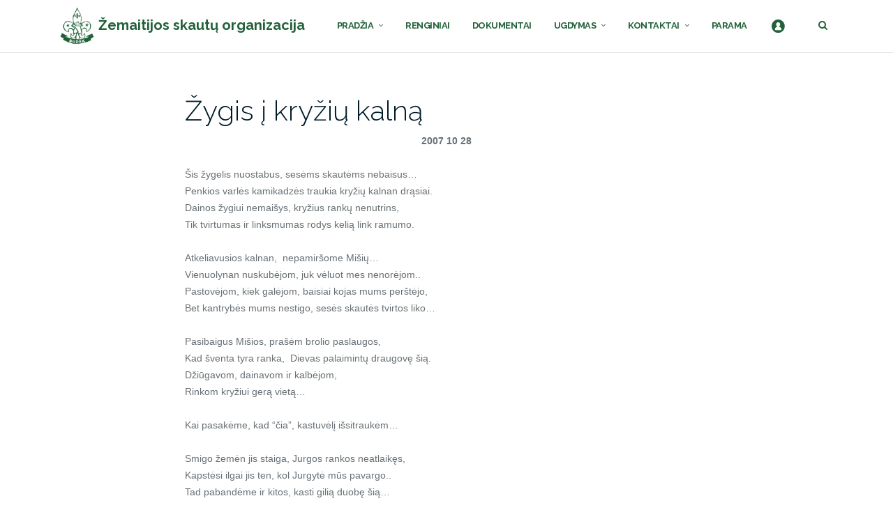

--- FILE ---
content_type: text/html; charset=UTF-8
request_url: https://zemaitijosskautai.lt/zygis-i-kryziu-kalna/
body_size: 15745
content:
<!DOCTYPE html><html lang="lt-LT">
<head>
	<script>document.documentElement.classList ? document.documentElement.classList.add('fivo-js') : document.documentElement.className += ' fivo-js';</script>
<meta name='robots' content='index, follow, max-image-preview:large, max-snippet:-1, max-video-preview:-1' />
	<style>img:is([sizes="auto" i], [sizes^="auto," i]) { contain-intrinsic-size: 3000px 1500px }</style>
	
	<!-- This site is optimized with the Yoast SEO plugin v24.6 - https://yoast.com/wordpress/plugins/seo/ -->
	<title>Žygis į kryžių kalną - Žemaitijos skautų organizacija</title>
	<link rel="canonical" href="https://zemaitijosskautai.lt/zygis-i-kryziu-kalna/" />
	<meta property="og:locale" content="lt_LT" />
	<meta property="og:type" content="article" />
	<meta property="og:title" content="Žygis į kryžių kalną - Žemaitijos skautų organizacija" />
	<meta property="og:description" content="2007 10 28 Šis žygelis nuostabus, sesėms skautėms nebaisus&#8230; Penkios varlės kamikadzės traukia kryžių kalnan drąsiai. Dainos žygiui nemaišys, kryžius rankų nenutrins, Tik tvirtumas ir linksmumas rodys kelią link ramumo. Atkeliavusios kalnan,  nepamiršome Mišių&#8230; Vienuolynan nuskubėjom, juk vėluot mes nenorėjom.. Pastovėjom, kiek galėjom, baisiai kojas mums perštėjo, Bet kantrybės mums nestigo, sesės skautės tvirtos liko&#8230;Plačiau" />
	<meta property="og:url" content="https://zemaitijosskautai.lt/zygis-i-kryziu-kalna/" />
	<meta property="og:site_name" content="Žemaitijos skautų organizacija" />
	<meta property="article:publisher" content="https://www.facebook.com/zemaitijosskautai/" />
	<meta property="article:published_time" content="2007-10-28T02:00:00+00:00" />
	<meta property="article:modified_time" content="2020-11-25T21:15:05+00:00" />
	<meta name="author" content="Andrius Tamašauskis" />
	<meta name="twitter:card" content="summary_large_image" />
	<script type="application/ld+json" class="yoast-schema-graph">{"@context":"https://schema.org","@graph":[{"@type":"Article","@id":"https://zemaitijosskautai.lt/zygis-i-kryziu-kalna/#article","isPartOf":{"@id":"https://zemaitijosskautai.lt/zygis-i-kryziu-kalna/"},"author":{"name":"Andrius Tamašauskis","@id":"https://zemaitijosskautai.lt/#/schema/person/bc8a27d180ff122dddea1393d36286d5"},"headline":"Žygis į kryžių kalną","datePublished":"2007-10-28T02:00:00+00:00","dateModified":"2020-11-25T21:15:05+00:00","mainEntityOfPage":{"@id":"https://zemaitijosskautai.lt/zygis-i-kryziu-kalna/"},"wordCount":221,"publisher":{"@id":"https://zemaitijosskautai.lt/#organization"},"articleSection":["Archyvas"],"inLanguage":"lt-LT"},{"@type":"WebPage","@id":"https://zemaitijosskautai.lt/zygis-i-kryziu-kalna/","url":"https://zemaitijosskautai.lt/zygis-i-kryziu-kalna/","name":"Žygis į kryžių kalną - Žemaitijos skautų organizacija","isPartOf":{"@id":"https://zemaitijosskautai.lt/#website"},"datePublished":"2007-10-28T02:00:00+00:00","dateModified":"2020-11-25T21:15:05+00:00","breadcrumb":{"@id":"https://zemaitijosskautai.lt/zygis-i-kryziu-kalna/#breadcrumb"},"inLanguage":"lt-LT","potentialAction":[{"@type":"ReadAction","target":["https://zemaitijosskautai.lt/zygis-i-kryziu-kalna/"]}]},{"@type":"BreadcrumbList","@id":"https://zemaitijosskautai.lt/zygis-i-kryziu-kalna/#breadcrumb","itemListElement":[{"@type":"ListItem","position":1,"name":"Home","item":"https://zemaitijosskautai.lt/"},{"@type":"ListItem","position":2,"name":"Žygis į kryžių kalną"}]},{"@type":"WebSite","@id":"https://zemaitijosskautai.lt/#website","url":"https://zemaitijosskautai.lt/","name":"Žemaitijos skautų organizacija","description":"Skautai ir jų veikla (stovyklos, žygiai, renginiai)","publisher":{"@id":"https://zemaitijosskautai.lt/#organization"},"potentialAction":[{"@type":"SearchAction","target":{"@type":"EntryPoint","urlTemplate":"https://zemaitijosskautai.lt/?s={search_term_string}"},"query-input":{"@type":"PropertyValueSpecification","valueRequired":true,"valueName":"search_term_string"}}],"inLanguage":"lt-LT"},{"@type":"Organization","@id":"https://zemaitijosskautai.lt/#organization","name":"Žemaitijos skautų organizacija","url":"https://zemaitijosskautai.lt/","logo":{"@type":"ImageObject","inLanguage":"lt-LT","@id":"https://zemaitijosskautai.lt/#/schema/logo/image/","url":"https://zemaitijosskautai.lt/wp-content/uploads/LogoZalias150x158.png","contentUrl":"https://zemaitijosskautai.lt/wp-content/uploads/LogoZalias150x158.png","width":150,"height":158,"caption":"Žemaitijos skautų organizacija"},"image":{"@id":"https://zemaitijosskautai.lt/#/schema/logo/image/"},"sameAs":["https://www.facebook.com/zemaitijosskautai/","https://www.instagram.com/zemaitijosskautai/","https://www.youtube.com/channel/UCgbx00C9GBxWAu5XCHDp_Bw"]},{"@type":"Person","@id":"https://zemaitijosskautai.lt/#/schema/person/bc8a27d180ff122dddea1393d36286d5","name":"Andrius Tamašauskis","image":{"@type":"ImageObject","inLanguage":"lt-LT","@id":"https://zemaitijosskautai.lt/#/schema/person/image/","url":"https://secure.gravatar.com/avatar/0cd18c61e3d18ebc72651440e05380ac?s=96&d=mm&r=g","contentUrl":"https://secure.gravatar.com/avatar/0cd18c61e3d18ebc72651440e05380ac?s=96&d=mm&r=g","caption":"Andrius Tamašauskis"},"url":"https://zemaitijosskautai.lt/author/admin/"}]}</script>
	<!-- / Yoast SEO plugin. -->


<link rel='dns-prefetch' href='//ajax.googleapis.com' />
<link rel='dns-prefetch' href='//fonts.googleapis.com' />
<link rel="alternate" type="application/rss+xml" title="Žemaitijos skautų organizacija &raquo; Įrašų RSS srautas" href="https://zemaitijosskautai.lt/feed/" />
<link rel="alternate" type="application/rss+xml" title="Žemaitijos skautų organizacija &raquo; Komentarų RSS srautas" href="https://zemaitijosskautai.lt/comments/feed/" />
<script type="text/javascript">
/* <![CDATA[ */
window._wpemojiSettings = {"baseUrl":"https:\/\/s.w.org\/images\/core\/emoji\/15.0.3\/72x72\/","ext":".png","svgUrl":"https:\/\/s.w.org\/images\/core\/emoji\/15.0.3\/svg\/","svgExt":".svg","source":{"concatemoji":"https:\/\/zemaitijosskautai.lt\/wp-includes\/js\/wp-emoji-release.min.js"}};
/*! This file is auto-generated */
!function(i,n){var o,s,e;function c(e){try{var t={supportTests:e,timestamp:(new Date).valueOf()};sessionStorage.setItem(o,JSON.stringify(t))}catch(e){}}function p(e,t,n){e.clearRect(0,0,e.canvas.width,e.canvas.height),e.fillText(t,0,0);var t=new Uint32Array(e.getImageData(0,0,e.canvas.width,e.canvas.height).data),r=(e.clearRect(0,0,e.canvas.width,e.canvas.height),e.fillText(n,0,0),new Uint32Array(e.getImageData(0,0,e.canvas.width,e.canvas.height).data));return t.every(function(e,t){return e===r[t]})}function u(e,t,n){switch(t){case"flag":return n(e,"\ud83c\udff3\ufe0f\u200d\u26a7\ufe0f","\ud83c\udff3\ufe0f\u200b\u26a7\ufe0f")?!1:!n(e,"\ud83c\uddfa\ud83c\uddf3","\ud83c\uddfa\u200b\ud83c\uddf3")&&!n(e,"\ud83c\udff4\udb40\udc67\udb40\udc62\udb40\udc65\udb40\udc6e\udb40\udc67\udb40\udc7f","\ud83c\udff4\u200b\udb40\udc67\u200b\udb40\udc62\u200b\udb40\udc65\u200b\udb40\udc6e\u200b\udb40\udc67\u200b\udb40\udc7f");case"emoji":return!n(e,"\ud83d\udc26\u200d\u2b1b","\ud83d\udc26\u200b\u2b1b")}return!1}function f(e,t,n){var r="undefined"!=typeof WorkerGlobalScope&&self instanceof WorkerGlobalScope?new OffscreenCanvas(300,150):i.createElement("canvas"),a=r.getContext("2d",{willReadFrequently:!0}),o=(a.textBaseline="top",a.font="600 32px Arial",{});return e.forEach(function(e){o[e]=t(a,e,n)}),o}function t(e){var t=i.createElement("script");t.src=e,t.defer=!0,i.head.appendChild(t)}"undefined"!=typeof Promise&&(o="wpEmojiSettingsSupports",s=["flag","emoji"],n.supports={everything:!0,everythingExceptFlag:!0},e=new Promise(function(e){i.addEventListener("DOMContentLoaded",e,{once:!0})}),new Promise(function(t){var n=function(){try{var e=JSON.parse(sessionStorage.getItem(o));if("object"==typeof e&&"number"==typeof e.timestamp&&(new Date).valueOf()<e.timestamp+604800&&"object"==typeof e.supportTests)return e.supportTests}catch(e){}return null}();if(!n){if("undefined"!=typeof Worker&&"undefined"!=typeof OffscreenCanvas&&"undefined"!=typeof URL&&URL.createObjectURL&&"undefined"!=typeof Blob)try{var e="postMessage("+f.toString()+"("+[JSON.stringify(s),u.toString(),p.toString()].join(",")+"));",r=new Blob([e],{type:"text/javascript"}),a=new Worker(URL.createObjectURL(r),{name:"wpTestEmojiSupports"});return void(a.onmessage=function(e){c(n=e.data),a.terminate(),t(n)})}catch(e){}c(n=f(s,u,p))}t(n)}).then(function(e){for(var t in e)n.supports[t]=e[t],n.supports.everything=n.supports.everything&&n.supports[t],"flag"!==t&&(n.supports.everythingExceptFlag=n.supports.everythingExceptFlag&&n.supports[t]);n.supports.everythingExceptFlag=n.supports.everythingExceptFlag&&!n.supports.flag,n.DOMReady=!1,n.readyCallback=function(){n.DOMReady=!0}}).then(function(){return e}).then(function(){var e;n.supports.everything||(n.readyCallback(),(e=n.source||{}).concatemoji?t(e.concatemoji):e.wpemoji&&e.twemoji&&(t(e.twemoji),t(e.wpemoji)))}))}((window,document),window._wpemojiSettings);
/* ]]> */
</script>
<link rel='stylesheet' id='sgr-css' href='https://zemaitijosskautai.lt/wp-content/plugins/simple-google-recaptcha/sgr.css' type='text/css' media='all' />
<link rel='stylesheet' id='pt-cv-public-style-css' href='https://zemaitijosskautai.lt/wp-content/plugins/content-views-query-and-display-post-page/public/assets/css/cv.css' type='text/css' media='all' />
<style id='wp-emoji-styles-inline-css' type='text/css'>

	img.wp-smiley, img.emoji {
		display: inline !important;
		border: none !important;
		box-shadow: none !important;
		height: 1em !important;
		width: 1em !important;
		margin: 0 0.07em !important;
		vertical-align: -0.1em !important;
		background: none !important;
		padding: 0 !important;
	}
</style>
<link rel='stylesheet' id='wp-block-library-css' href='https://zemaitijosskautai.lt/wp-includes/css/dist/block-library/style.min.css' type='text/css' media='all' />
<style id='classic-theme-styles-inline-css' type='text/css'>
/*! This file is auto-generated */
.wp-block-button__link{color:#fff;background-color:#32373c;border-radius:9999px;box-shadow:none;text-decoration:none;padding:calc(.667em + 2px) calc(1.333em + 2px);font-size:1.125em}.wp-block-file__button{background:#32373c;color:#fff;text-decoration:none}
</style>
<style id='global-styles-inline-css' type='text/css'>
:root{--wp--preset--aspect-ratio--square: 1;--wp--preset--aspect-ratio--4-3: 4/3;--wp--preset--aspect-ratio--3-4: 3/4;--wp--preset--aspect-ratio--3-2: 3/2;--wp--preset--aspect-ratio--2-3: 2/3;--wp--preset--aspect-ratio--16-9: 16/9;--wp--preset--aspect-ratio--9-16: 9/16;--wp--preset--color--black: #000000;--wp--preset--color--cyan-bluish-gray: #abb8c3;--wp--preset--color--white: #ffffff;--wp--preset--color--pale-pink: #f78da7;--wp--preset--color--vivid-red: #cf2e2e;--wp--preset--color--luminous-vivid-orange: #ff6900;--wp--preset--color--luminous-vivid-amber: #fcb900;--wp--preset--color--light-green-cyan: #7bdcb5;--wp--preset--color--vivid-green-cyan: #00d084;--wp--preset--color--pale-cyan-blue: #8ed1fc;--wp--preset--color--vivid-cyan-blue: #0693e3;--wp--preset--color--vivid-purple: #9b51e0;--wp--preset--gradient--vivid-cyan-blue-to-vivid-purple: linear-gradient(135deg,rgba(6,147,227,1) 0%,rgb(155,81,224) 100%);--wp--preset--gradient--light-green-cyan-to-vivid-green-cyan: linear-gradient(135deg,rgb(122,220,180) 0%,rgb(0,208,130) 100%);--wp--preset--gradient--luminous-vivid-amber-to-luminous-vivid-orange: linear-gradient(135deg,rgba(252,185,0,1) 0%,rgba(255,105,0,1) 100%);--wp--preset--gradient--luminous-vivid-orange-to-vivid-red: linear-gradient(135deg,rgba(255,105,0,1) 0%,rgb(207,46,46) 100%);--wp--preset--gradient--very-light-gray-to-cyan-bluish-gray: linear-gradient(135deg,rgb(238,238,238) 0%,rgb(169,184,195) 100%);--wp--preset--gradient--cool-to-warm-spectrum: linear-gradient(135deg,rgb(74,234,220) 0%,rgb(151,120,209) 20%,rgb(207,42,186) 40%,rgb(238,44,130) 60%,rgb(251,105,98) 80%,rgb(254,248,76) 100%);--wp--preset--gradient--blush-light-purple: linear-gradient(135deg,rgb(255,206,236) 0%,rgb(152,150,240) 100%);--wp--preset--gradient--blush-bordeaux: linear-gradient(135deg,rgb(254,205,165) 0%,rgb(254,45,45) 50%,rgb(107,0,62) 100%);--wp--preset--gradient--luminous-dusk: linear-gradient(135deg,rgb(255,203,112) 0%,rgb(199,81,192) 50%,rgb(65,88,208) 100%);--wp--preset--gradient--pale-ocean: linear-gradient(135deg,rgb(255,245,203) 0%,rgb(182,227,212) 50%,rgb(51,167,181) 100%);--wp--preset--gradient--electric-grass: linear-gradient(135deg,rgb(202,248,128) 0%,rgb(113,206,126) 100%);--wp--preset--gradient--midnight: linear-gradient(135deg,rgb(2,3,129) 0%,rgb(40,116,252) 100%);--wp--preset--font-size--small: 13px;--wp--preset--font-size--medium: 20px;--wp--preset--font-size--large: 36px;--wp--preset--font-size--x-large: 42px;--wp--preset--spacing--20: 0.44rem;--wp--preset--spacing--30: 0.67rem;--wp--preset--spacing--40: 1rem;--wp--preset--spacing--50: 1.5rem;--wp--preset--spacing--60: 2.25rem;--wp--preset--spacing--70: 3.38rem;--wp--preset--spacing--80: 5.06rem;--wp--preset--shadow--natural: 6px 6px 9px rgba(0, 0, 0, 0.2);--wp--preset--shadow--deep: 12px 12px 50px rgba(0, 0, 0, 0.4);--wp--preset--shadow--sharp: 6px 6px 0px rgba(0, 0, 0, 0.2);--wp--preset--shadow--outlined: 6px 6px 0px -3px rgba(255, 255, 255, 1), 6px 6px rgba(0, 0, 0, 1);--wp--preset--shadow--crisp: 6px 6px 0px rgba(0, 0, 0, 1);}:where(.is-layout-flex){gap: 0.5em;}:where(.is-layout-grid){gap: 0.5em;}body .is-layout-flex{display: flex;}.is-layout-flex{flex-wrap: wrap;align-items: center;}.is-layout-flex > :is(*, div){margin: 0;}body .is-layout-grid{display: grid;}.is-layout-grid > :is(*, div){margin: 0;}:where(.wp-block-columns.is-layout-flex){gap: 2em;}:where(.wp-block-columns.is-layout-grid){gap: 2em;}:where(.wp-block-post-template.is-layout-flex){gap: 1.25em;}:where(.wp-block-post-template.is-layout-grid){gap: 1.25em;}.has-black-color{color: var(--wp--preset--color--black) !important;}.has-cyan-bluish-gray-color{color: var(--wp--preset--color--cyan-bluish-gray) !important;}.has-white-color{color: var(--wp--preset--color--white) !important;}.has-pale-pink-color{color: var(--wp--preset--color--pale-pink) !important;}.has-vivid-red-color{color: var(--wp--preset--color--vivid-red) !important;}.has-luminous-vivid-orange-color{color: var(--wp--preset--color--luminous-vivid-orange) !important;}.has-luminous-vivid-amber-color{color: var(--wp--preset--color--luminous-vivid-amber) !important;}.has-light-green-cyan-color{color: var(--wp--preset--color--light-green-cyan) !important;}.has-vivid-green-cyan-color{color: var(--wp--preset--color--vivid-green-cyan) !important;}.has-pale-cyan-blue-color{color: var(--wp--preset--color--pale-cyan-blue) !important;}.has-vivid-cyan-blue-color{color: var(--wp--preset--color--vivid-cyan-blue) !important;}.has-vivid-purple-color{color: var(--wp--preset--color--vivid-purple) !important;}.has-black-background-color{background-color: var(--wp--preset--color--black) !important;}.has-cyan-bluish-gray-background-color{background-color: var(--wp--preset--color--cyan-bluish-gray) !important;}.has-white-background-color{background-color: var(--wp--preset--color--white) !important;}.has-pale-pink-background-color{background-color: var(--wp--preset--color--pale-pink) !important;}.has-vivid-red-background-color{background-color: var(--wp--preset--color--vivid-red) !important;}.has-luminous-vivid-orange-background-color{background-color: var(--wp--preset--color--luminous-vivid-orange) !important;}.has-luminous-vivid-amber-background-color{background-color: var(--wp--preset--color--luminous-vivid-amber) !important;}.has-light-green-cyan-background-color{background-color: var(--wp--preset--color--light-green-cyan) !important;}.has-vivid-green-cyan-background-color{background-color: var(--wp--preset--color--vivid-green-cyan) !important;}.has-pale-cyan-blue-background-color{background-color: var(--wp--preset--color--pale-cyan-blue) !important;}.has-vivid-cyan-blue-background-color{background-color: var(--wp--preset--color--vivid-cyan-blue) !important;}.has-vivid-purple-background-color{background-color: var(--wp--preset--color--vivid-purple) !important;}.has-black-border-color{border-color: var(--wp--preset--color--black) !important;}.has-cyan-bluish-gray-border-color{border-color: var(--wp--preset--color--cyan-bluish-gray) !important;}.has-white-border-color{border-color: var(--wp--preset--color--white) !important;}.has-pale-pink-border-color{border-color: var(--wp--preset--color--pale-pink) !important;}.has-vivid-red-border-color{border-color: var(--wp--preset--color--vivid-red) !important;}.has-luminous-vivid-orange-border-color{border-color: var(--wp--preset--color--luminous-vivid-orange) !important;}.has-luminous-vivid-amber-border-color{border-color: var(--wp--preset--color--luminous-vivid-amber) !important;}.has-light-green-cyan-border-color{border-color: var(--wp--preset--color--light-green-cyan) !important;}.has-vivid-green-cyan-border-color{border-color: var(--wp--preset--color--vivid-green-cyan) !important;}.has-pale-cyan-blue-border-color{border-color: var(--wp--preset--color--pale-cyan-blue) !important;}.has-vivid-cyan-blue-border-color{border-color: var(--wp--preset--color--vivid-cyan-blue) !important;}.has-vivid-purple-border-color{border-color: var(--wp--preset--color--vivid-purple) !important;}.has-vivid-cyan-blue-to-vivid-purple-gradient-background{background: var(--wp--preset--gradient--vivid-cyan-blue-to-vivid-purple) !important;}.has-light-green-cyan-to-vivid-green-cyan-gradient-background{background: var(--wp--preset--gradient--light-green-cyan-to-vivid-green-cyan) !important;}.has-luminous-vivid-amber-to-luminous-vivid-orange-gradient-background{background: var(--wp--preset--gradient--luminous-vivid-amber-to-luminous-vivid-orange) !important;}.has-luminous-vivid-orange-to-vivid-red-gradient-background{background: var(--wp--preset--gradient--luminous-vivid-orange-to-vivid-red) !important;}.has-very-light-gray-to-cyan-bluish-gray-gradient-background{background: var(--wp--preset--gradient--very-light-gray-to-cyan-bluish-gray) !important;}.has-cool-to-warm-spectrum-gradient-background{background: var(--wp--preset--gradient--cool-to-warm-spectrum) !important;}.has-blush-light-purple-gradient-background{background: var(--wp--preset--gradient--blush-light-purple) !important;}.has-blush-bordeaux-gradient-background{background: var(--wp--preset--gradient--blush-bordeaux) !important;}.has-luminous-dusk-gradient-background{background: var(--wp--preset--gradient--luminous-dusk) !important;}.has-pale-ocean-gradient-background{background: var(--wp--preset--gradient--pale-ocean) !important;}.has-electric-grass-gradient-background{background: var(--wp--preset--gradient--electric-grass) !important;}.has-midnight-gradient-background{background: var(--wp--preset--gradient--midnight) !important;}.has-small-font-size{font-size: var(--wp--preset--font-size--small) !important;}.has-medium-font-size{font-size: var(--wp--preset--font-size--medium) !important;}.has-large-font-size{font-size: var(--wp--preset--font-size--large) !important;}.has-x-large-font-size{font-size: var(--wp--preset--font-size--x-large) !important;}
:where(.wp-block-post-template.is-layout-flex){gap: 1.25em;}:where(.wp-block-post-template.is-layout-grid){gap: 1.25em;}
:where(.wp-block-columns.is-layout-flex){gap: 2em;}:where(.wp-block-columns.is-layout-grid){gap: 2em;}
:root :where(.wp-block-pullquote){font-size: 1.5em;line-height: 1.6;}
</style>
<link rel='stylesheet' id='fivo-docs-css' href='https://zemaitijosskautai.lt/wp-content/plugins/fivo-docs/assets/css/style.css' type='text/css' media='all' />
<link rel='stylesheet' id='jquery-ui-standard-css-css' href='//ajax.googleapis.com/ajax/libs/jqueryui/1.11.2/themes/black-tie/jquery-ui.css' type='text/css' media='all' />
<link rel='stylesheet' id='mailerlite_forms.css-css' href='https://zemaitijosskautai.lt/wp-content/plugins/official-mailerlite-sign-up-forms/assets/css/mailerlite_forms.css' type='text/css' media='all' />
<link rel='stylesheet' id='style-1-css' href='https://zemaitijosskautai.lt/wp-content/plugins/zsonariai/css/gallery.css?v9' type='text/css' media='all' />
<link rel='stylesheet' id='style-2-css' href='https://zemaitijosskautai.lt/wp-content/plugins/zsonariai/css/lightgallery.min.css?v2' type='text/css' media='all' />
<link rel='stylesheet' id='style-3-css' href='https://zemaitijosskautai.lt/wp-content/plugins/zsonariai/css/video-js.css?v2' type='text/css' media='all' />
<link rel='stylesheet' id='fb-login-style-css' href='https://zemaitijosskautai.lt/wp-content/plugins/zsonariai/css/fb.css?v2' type='text/css' media='all' />
<link rel='stylesheet' id='bootstrap-css' href='https://zemaitijosskautai.lt/wp-content/themes/shapely/assets/css/bootstrap.min.css' type='text/css' media='all' />
<link rel='stylesheet' id='font-awesome-css' href='https://zemaitijosskautai.lt/wp-content/themes/shapely/assets/css/font-awesome.min.css' type='text/css' media='all' />
<link rel='stylesheet' id='shapely-fonts-css' href='//fonts.googleapis.com/css?family=Raleway%3A100%2C300%2C400%2C500%2C600%2C700%7COpen+Sans%3A400%2C500%2C600' type='text/css' media='all' />
<link rel='stylesheet' id='flexslider-css' href='https://zemaitijosskautai.lt/wp-content/themes/shapely/assets/css/flexslider.css' type='text/css' media='all' />
<link rel='stylesheet' id='shapely-style-css' href='https://zemaitijosskautai.lt/wp-content/themes/shapely/style.css' type='text/css' media='all' />
<link rel='stylesheet' id='owl.carousel-css' href='https://zemaitijosskautai.lt/wp-content/themes/shapely/assets/js/owl-carousel/owl.carousel.min.css' type='text/css' media='all' />
<link rel='stylesheet' id='owl.carousel.theme-css' href='https://zemaitijosskautai.lt/wp-content/themes/shapely/assets/js/owl-carousel/owl.theme.default.css' type='text/css' media='all' />
<link rel='stylesheet' id='mimetypes-link-icons-css' href='https://zemaitijosskautai.lt/wp-content/plugins/mimetypes-link-icons/css/style.php?cssvars=bXRsaV9oZWlnaHQ9NDgmbXRsaV9pbWFnZV90eXBlPXBuZyZtdGxpX2xlZnRvcnJpZ2h0PWxlZnQmYWN0aXZlX3R5cGVzPWRvY3xkb2N4fGpwZ3xqcGVnfHBkZg%3D' type='text/css' media='all' />
<script type="text/javascript" id="sgr-js-extra">
/* <![CDATA[ */
var sgr = {"sgr_site_key":"6LdzGUgUAAAAAM5ZXYktxxYROQHmKDEmCmpdhiWl"};
/* ]]> */
</script>
<script type="text/javascript" src="https://zemaitijosskautai.lt/wp-content/plugins/simple-google-recaptcha/sgr.js" id="sgr-js"></script>
<script type="text/javascript" src="https://zemaitijosskautai.lt/wp-includes/js/jquery/jquery.min.js" id="jquery-core-js"></script>
<script type="text/javascript" src="https://zemaitijosskautai.lt/wp-includes/js/jquery/jquery-migrate.min.js" id="jquery-migrate-js"></script>
<script type="text/javascript" src="https://zemaitijosskautai.lt/wp-content/plugins/zsonariai/js/gallery.js?v9" id="script-1-js"></script>
<script type="text/javascript" src="https://zemaitijosskautai.lt/wp-content/plugins/zsonariai/js/lightgallery.js?v2" id="script-4-js"></script>
<script type="text/javascript" src="https://zemaitijosskautai.lt/wp-content/plugins/zsonariai/js/lg-zoom.js?v2" id="script-5-js"></script>
<script type="text/javascript" src="https://zemaitijosskautai.lt/wp-content/plugins/zsonariai/js/lg-fullscreen.js?v2" id="script-6-js"></script>
<script type="text/javascript" src="https://zemaitijosskautai.lt/wp-content/plugins/zsonariai/js/lg-video.js?v2" id="script-7-js"></script>
<script type="text/javascript" src="https://zemaitijosskautai.lt/wp-content/plugins/zsonariai/js/video.js?v2" id="script-8-js"></script>
<link rel="https://api.w.org/" href="https://zemaitijosskautai.lt/wp-json/" /><link rel="alternate" title="JSON" type="application/json" href="https://zemaitijosskautai.lt/wp-json/wp/v2/posts/3434" /><link rel="EditURI" type="application/rsd+xml" title="RSD" href="https://zemaitijosskautai.lt/xmlrpc.php?rsd" />
<meta name="generator" content="WordPress 6.7.2" />
<meta name="generator" content="Fivo Docs 1.2.1" />
<link rel='shortlink' href='https://zemaitijosskautai.lt/?p=3434' />
<link rel="alternate" title="oEmbed (JSON)" type="application/json+oembed" href="https://zemaitijosskautai.lt/wp-json/oembed/1.0/embed?url=https%3A%2F%2Fzemaitijosskautai.lt%2Fzygis-i-kryziu-kalna%2F" />
<link rel="alternate" title="oEmbed (XML)" type="text/xml+oembed" href="https://zemaitijosskautai.lt/wp-json/oembed/1.0/embed?url=https%3A%2F%2Fzemaitijosskautai.lt%2Fzygis-i-kryziu-kalna%2F&#038;format=xml" />
<style type="text/css">
.ui-widget {
font-family: inherit;
font-size: inherit;
}
</style>
        <!-- MailerLite Universal -->
        <script>
            (function(w,d,e,u,f,l,n){w[f]=w[f]||function(){(w[f].q=w[f].q||[])
                .push(arguments);},l=d.createElement(e),l.async=1,l.src=u,
                n=d.getElementsByTagName(e)[0],n.parentNode.insertBefore(l,n);})
            (window,document,'script','https://assets.mailerlite.com/js/universal.js','ml');
            ml('account', '291713');
            ml('enablePopups', true);
        </script>
        <!-- End MailerLite Universal -->
        		<script>
			( function() {
				window.onpageshow = function( event ) {
					// Defined window.wpforms means that a form exists on a page.
					// If so and back/forward button has been clicked,
					// force reload a page to prevent the submit button state stuck.
					if ( typeof window.wpforms !== 'undefined' && event.persisted ) {
						window.location.reload();
					}
				};
			}() );
		</script>
		<style type="text/css">a, .image-bg a, .contact-section .social-icons li a, a:visited, .footer .footer-credits a, .post-content .post-meta li a, .post-content .shapely-category a, .module.widget-handle i {color:#22623a }a:hover, a:active, .post-title a:hover,
        .image-bg a:hover, .contact-section .social-icons li a:hover, .footer .footer-credits a:hover, .post-content .post-meta li a:hover,
        .widget.widget_recent_entries ul li a:focus, .widget.widget_recent_entries ul li a:hover,
        .widget.widget_recent_comments ul li .comment-author-link a:focus, .widget.widget_recent_comments ul li .comment-author-link a:hover,
        .widget.widget_archive > div ul li a:focus, .widget.widget_archive > div ul li a:hover, .widget.widget_archive ul li a:focus, .widget.widget_archive ul li a:hover, .widget.widget_categories > div ul li a:focus, .widget.widget_categories > div ul li a:hover, .widget.widget_categories ul li a:focus, .widget.widget_categories ul li a:hover, .widget.widget_meta > div ul li a:focus, .widget.widget_meta > div ul li a:hover, .widget.widget_meta ul li a:focus, .widget.widget_meta ul li a:hover, .widget.widget_pages > div ul li a:focus, .widget.widget_pages > div ul li a:hover, .widget.widget_pages ul li a:focus, .widget.widget_pages ul li a:hover, .widget.widget_nav_menu > div ul li a:focus, .widget.widget_nav_menu > div ul li a:hover, .widget.widget_nav_menu ul li a:focus, .widget.widget_nav_menu ul li a:hover,
        .widget.widget_nav_menu .menu > li a:focus, .widget.widget_nav_menu .menu > li a:hover,
        .widget.widget_tag_cloud a:focus, .widget.widget_tag_cloud a:hover, .widget_product_categories ul.product-categories li a:hover, .widget_product_tag_cloud .tagcloud a:hover, .widget_products .product_list_widget a:hover,
        .woocommerce.widget ul.cart_list li a:hover, .woocommerce.widget ul.product_list_widget li a:hover, .woocommerce .widget_layered_nav_filters ul li a:hover, .woocommerce .widget_layered_nav ul li a:hover,
        .main-navigation .menu > li > ul li:hover > a, .main-navigation .menu > li > ul .dropdown:hover:after,
        .post-content .shapely-category a:hover, .post-content .shapely-category a:focus, .main-navigation .menu li:hover > a, .main-navigation .menu > li:hover:after { color: #22623a;}.btn-filled, .btn-filled:visited, .woocommerce #respond input#submit.alt,
          .woocommerce a.button.alt, .woocommerce button.button.alt,
          .woocommerce input.button.alt, .woocommerce #respond input#submit,
          .woocommerce a.button, .woocommerce button.button,
          .woocommerce input.button,
          .video-widget .video-controls button,
          input[type="submit"],
          button[type="submit"],
          .post-content .more-link { background:#22623a !important; border: 2px solid#22623a !important;}.shapely_home_parallax > section:not(.image-bg) .btn-white { color:#22623a !important; border: 2px solid#22623a !important; }.btn-filled:hover, .woocommerce #respond input#submit.alt:hover,
          .woocommerce a.button.alt:hover, .woocommerce button.button.alt:hover,
          .woocommerce input.button.alt:hover, .woocommerce #respond input#submit:hover,
          .woocommerce a.button:hover, .woocommerce button.button:hover,
          .woocommerce input.button:hover,
          .video-widget .video-controls button:hover,
          input[type="submit"]:hover,
          button[type="submit"]:hover,
          .post-content .more-link:hover, .btn:not(.btn-white):hover, .button:not(.btn-white):hover  { background: #22623a !important; border: 2px solid#22623a !important;}.shapely_home_parallax > section:not(.image-bg) .btn-white:hover, .shapely_home_parallax > section:not(.image-bg) .btn-white:focus, .pagination span:not( .dots ), .pagination a:hover, .woocommerce-pagination ul.page-numbers span.page-numbers, .woocommerce nav.woocommerce-pagination ul li a:focus, .woocommerce nav.woocommerce-pagination ul li a:hover, .woocommerce nav.woocommerce-pagination ul li span.current { background-color: #22623a !important; border-color: #22623a !important;color: #fff !important; }.widget.widget_search .search-form > input#s:hover, .widget.widget_search .search-form > input#s:focus, .widget.widget_calendar #wp-calendar td:not(.pad):not(#next):not(#prev)#today, .widget_product_search .woocommerce-product-search > input.search-field:hover, .widget_product_search .woocommerce-product-search > input.search-field:focus, .widget.widget_search input[type="text"]:focus + button[type="submit"].searchsubmit, .widget.widget_search input[type="text"]:hover + button[type="submit"].searchsubmit, textarea:hover, textarea:focus, input[type="text"]:hover, input[type="search"]:hover, input[type="email"]:hover, input[type="tel"]:hover, input[type="text"]:focus, input[type="search"]:focus, input[type="email"]:focus, input[type="tel"]:focus, .widget.widget_product_search input[type="text"]:focus + button[type="submit"].searchsubmit, .widget.widget_product_search input[type="text"]:hover + button[type="submit"].searchsubmit { border-color: #22623a !important }.widget.widget_calendar #wp-calendar > caption:after, .widget.widget_calendar #wp-calendar td:not(.pad):not(#next):not(#prev)#today:hover { background-color: #22623a }.widget.widget_search input[type="text"]:focus + button[type="submit"].searchsubmit, .widget.widget_search input[type="text"]:hover + button[type="submit"].searchsubmit, .widget.widget_product_search input[type="text"]:focus + button[type="submit"].searchsubmit, .widget.widget_product_search input[type="text"]:hover + button[type="submit"].searchsubmit { color: #22623a }</style><link rel="icon" href="https://zemaitijosskautai.lt/wp-content/uploads/cropped-SO-naujas-logotipas-PILKAS-2-32x32.png" sizes="32x32" />
<link rel="icon" href="https://zemaitijosskautai.lt/wp-content/uploads/cropped-SO-naujas-logotipas-PILKAS-2-192x192.png" sizes="192x192" />
<link rel="apple-touch-icon" href="https://zemaitijosskautai.lt/wp-content/uploads/cropped-SO-naujas-logotipas-PILKAS-2-180x180.png" />
<meta name="msapplication-TileImage" content="https://zemaitijosskautai.lt/wp-content/uploads/cropped-SO-naujas-logotipas-PILKAS-2-270x270.png" />
<style id="wpforms-css-vars-root">
				:root {
					--wpforms-field-border-radius: 3px;
--wpforms-field-border-style: solid;
--wpforms-field-border-size: 1px;
--wpforms-field-background-color: #ffffff;
--wpforms-field-border-color: rgba( 0, 0, 0, 0.25 );
--wpforms-field-border-color-spare: rgba( 0, 0, 0, 0.25 );
--wpforms-field-text-color: rgba( 0, 0, 0, 0.7 );
--wpforms-field-menu-color: #ffffff;
--wpforms-label-color: rgba( 0, 0, 0, 0.85 );
--wpforms-label-sublabel-color: rgba( 0, 0, 0, 0.55 );
--wpforms-label-error-color: #d63637;
--wpforms-button-border-radius: 3px;
--wpforms-button-border-style: none;
--wpforms-button-border-size: 1px;
--wpforms-button-background-color: #066aab;
--wpforms-button-border-color: #066aab;
--wpforms-button-text-color: #ffffff;
--wpforms-page-break-color: #066aab;
--wpforms-background-image: none;
--wpforms-background-position: center center;
--wpforms-background-repeat: no-repeat;
--wpforms-background-size: cover;
--wpforms-background-width: 100px;
--wpforms-background-height: 100px;
--wpforms-background-color: rgba( 0, 0, 0, 0 );
--wpforms-background-url: none;
--wpforms-container-padding: 0px;
--wpforms-container-border-style: none;
--wpforms-container-border-width: 1px;
--wpforms-container-border-color: #000000;
--wpforms-container-border-radius: 3px;
--wpforms-field-size-input-height: 43px;
--wpforms-field-size-input-spacing: 15px;
--wpforms-field-size-font-size: 16px;
--wpforms-field-size-line-height: 19px;
--wpforms-field-size-padding-h: 14px;
--wpforms-field-size-checkbox-size: 16px;
--wpforms-field-size-sublabel-spacing: 5px;
--wpforms-field-size-icon-size: 1;
--wpforms-label-size-font-size: 16px;
--wpforms-label-size-line-height: 19px;
--wpforms-label-size-sublabel-font-size: 14px;
--wpforms-label-size-sublabel-line-height: 17px;
--wpforms-button-size-font-size: 17px;
--wpforms-button-size-height: 41px;
--wpforms-button-size-padding-h: 15px;
--wpforms-button-size-margin-top: 10px;
--wpforms-container-shadow-size-box-shadow: none;

				}
			</style>	<meta name="verify-paysera" content="780bc89abbd423df3611275b30801c70">
	
	<meta charset="UTF-8">
	<meta name="viewport" content="width=device-width, initial-scale=1">
	<link rel="pingback" href="https://zemaitijosskautai.lt/xmlrpc.php">
	<meta name="yandex-verification" content="e8b43ab49c3b067e" />
		<style>
		
			@media all and (max-width: 600px) {
				.header_image {
					  -moz-transform: scale(2.5);
					  -webkit-transform: scale(2.5);
					  transform: scale(2.5);
					
				}
				
				.header_image_container {
					 position: relative;
					  overflow: hidden;
					  height: 50vw;

				}
				
			
			}
			
			.btn { 
			   display:none;
			}
			
			.display-mobile-header {
				display:none;
			}

			.hide-mobile-header  {
				display:block;
			}
			
			@media all and (max-width: 1200px) {
				.display-mobile-header {
					display:block;
				}
				.hide-mobile-header {
					display:none;
				}
			}
			
			
			.size-full {
				width: 100% !important;
			}
	</style>
</head>

<body class="post-template-default single single-post postid-3434 single-format-standard group-blog has-no-sidebar">

<div id="page" class="site">
	<a class="skip-link screen-reader-text" href="#content">Pereiti prie turinio</a>

	<header id="masthead" class="site-header" role="banner">
		<div class="nav-container">
			<nav id="site-navigation" class="main-navigation" role="navigation">
				<div class="container nav-bar">
					<div class="flex-row">
						<div class="module left site-title-container">
							<span class="hide-mobile-header"><a  href="https://zemaitijosskautai.lt/" class="custom-logo-link"><img src="https://zemaitijosskautai.lt/wp-content/uploads/LogoZalias150x158.png" style="padding-right:5px; float:left; width:56px;"/><span class="site-title">Žemaitijos skautų organizacija</span></a></span><span class="display-mobile-header" ><a  href="https://zemaitijosskautai.lt/" class="custom-logo-link"><img src="https://zemaitijosskautai.lt/wp-content/uploads/LogoZalias150x158.png" style="padding-right:5px; float:left; width:56px;"/><span class="site-title">  &Zcaron;SO</span></a></span>						</div>
						<div class="module widget-handle mobile-toggle right visible-sm visible-xs">
							<i class="fa fa-bars"></i>
						</div>
						<!--<div class="module-group right">-->
							<div class="module left">
								<div class="collapse navbar-collapse navbar-ex1-collapse"><ul id="menu" class="menu"><li id="menu-item-22" class="menu-item menu-item-type-post_type menu-item-object-page menu-item-home menu-item-has-children menu-item-22 dropdown"><a title="PRADŽIA" href="https://zemaitijosskautai.lt/">PRADŽIA </a><span class="dropdown-toggle shapely-dropdown" data-toggle="dropdown"><i class="fa fa-angle-down" aria-hidden="true"></i></span>
<ul role="menu" class=" dropdown-menu">
	<li id="menu-item-45" class="menu-item menu-item-type-post_type menu-item-object-page menu-item-has-children menu-item-45 dropdown"><a title="MES" href="https://zemaitijosskautai.lt/apie-mus/">MES </a><span class="dropdown-toggle shapely-dropdown" data-toggle="dropdown"><i class="fa fa-angle-down" aria-hidden="true"></i></span>
	<ul role="menu" class=" dropdown-menu">
		<li id="menu-item-4111" class="menu-item menu-item-type-custom menu-item-object-custom menu-item-4111"><a title="Skautai" href="/apie-mus/#">Skautai</a></li>
		<li id="menu-item-4112" class="menu-item menu-item-type-custom menu-item-object-custom menu-item-4112"><a title="Organizacijos istorija" href="/apie-mus/#postlink-organizacijos-istorija">Organizacijos istorija</a></li>
		<li id="menu-item-4113" class="menu-item menu-item-type-custom menu-item-object-custom menu-item-4113"><a title="Organizacijos veikla" href="/apie-mus/#postlink-organizacijos-veikla">Organizacijos veikla</a></li>
		<li id="menu-item-4114" class="menu-item menu-item-type-custom menu-item-object-custom menu-item-4114"><a title="Ideologija" href="/apie-mus/#postlink-ideologija">Ideologija</a></li>
		<li id="menu-item-4115" class="menu-item menu-item-type-custom menu-item-object-custom menu-item-4115"><a title="Atributika" href="/apie-mus/#postlink-atributika">Atributika</a></li>
	</ul>
</li>
</ul>
</li>
<li id="menu-item-537" class="menu-item menu-item-type-custom menu-item-object-custom menu-item-537"><a title="RENGINIAI" href="/renginiai/">RENGINIAI</a></li>
<li id="menu-item-20" class="menu-item menu-item-type-post_type menu-item-object-page menu-item-20"><a title="DOKUMENTAI" href="https://zemaitijosskautai.lt/dokumentai/">DOKUMENTAI</a></li>
<li id="menu-item-19" class="menu-item menu-item-type-post_type menu-item-object-page menu-item-has-children menu-item-19 dropdown"><a title="UGDYMAS" href="https://zemaitijosskautai.lt/ugdymas/">UGDYMAS </a><span class="dropdown-toggle shapely-dropdown" data-toggle="dropdown"><i class="fa fa-angle-down" aria-hidden="true"></i></span>
<ul role="menu" class=" dropdown-menu">
	<li id="menu-item-1380" class="menu-item menu-item-type-post_type menu-item-object-page menu-item-1380"><a title="Mokymų skyrius" href="https://zemaitijosskautai.lt/ugdymas/mokymu-skyrius/">Mokymų skyrius</a></li>
	<li id="menu-item-557" class="menu-item menu-item-type-post_type menu-item-object-page menu-item-557"><a title="Specialybės" href="https://zemaitijosskautai.lt/ugdymas/specialybes-2/">Specialybės</a></li>
	<li id="menu-item-558" class="menu-item menu-item-type-post_type menu-item-object-page menu-item-558"><a title="Ugdymo programos" href="https://zemaitijosskautai.lt/ugdymas/ugdymo-programos/">Ugdymo programos</a></li>
</ul>
</li>
<li id="menu-item-18" class="menu-item menu-item-type-post_type menu-item-object-page menu-item-has-children menu-item-18 dropdown"><a title="KONTAKTAI" href="https://zemaitijosskautai.lt/kontaktai/">KONTAKTAI </a><span class="dropdown-toggle shapely-dropdown" data-toggle="dropdown"><i class="fa fa-angle-down" aria-hidden="true"></i></span>
<ul role="menu" class=" dropdown-menu">
	<li id="menu-item-5537" class="menu-item menu-item-type-post_type menu-item-object-page menu-item-5537"><a title="Nori tapti skautu?" href="https://zemaitijosskautai.lt/kontaktai/nori-tapti-skautu/">Nori tapti skautu?</a></li>
	<li id="menu-item-4121" class="menu-item menu-item-type-custom menu-item-object-custom menu-item-4121"><a title="Rekvizitai" href="/kontaktai/#postlink-rekvizitai">Rekvizitai</a></li>
	<li id="menu-item-6612" class="menu-item menu-item-type-custom menu-item-object-custom menu-item-6612"><a title="Vyriausiasis skautininkas" href="https://zemaitijosskautai.lt/kontaktai/#postlink-vyriausiasis-skautininkas">Vyriausiasis skautininkas</a></li>
	<li id="menu-item-7551" class="menu-item menu-item-type-custom menu-item-object-custom menu-item-7551"><a title="Administracija" href="https://zemaitijosskautai.lt/kontaktai/#postlink-administracija">Administracija</a></li>
	<li id="menu-item-4122" class="menu-item menu-item-type-custom menu-item-object-custom menu-item-4122"><a title="Valdyba" href="/kontaktai/#postlink-valdyba-k">Valdyba</a></li>
	<li id="menu-item-4123" class="menu-item menu-item-type-custom menu-item-object-custom menu-item-4123"><a title="Draugovės ir gaujos" href="/kontaktai/#postlink-draugoves">Draugovės ir gaujos</a></li>
	<li id="menu-item-4124" class="menu-item menu-item-type-custom menu-item-object-custom menu-item-4124"><a title="Vyresniųjų skautų būreliai" href="/kontaktai/#postlink-vyresniuju-skautu-bureliai">Vyresniųjų skautų būreliai</a></li>
	<li id="menu-item-4125" class="menu-item menu-item-type-custom menu-item-object-custom menu-item-4125"><a title="Kontrolės komisija" href="/kontaktai/#postlink-kontroles-komisija">Kontrolės komisija</a></li>
	<li id="menu-item-4126" class="menu-item menu-item-type-custom menu-item-object-custom menu-item-4126"><a title="Tinklapio administratorius" href="/kontaktai/#postlink-tinklapio-administratorius">Tinklapio administratorius</a></li>
	<li id="menu-item-4127" class="menu-item menu-item-type-custom menu-item-object-custom menu-item-4127"><a title="Inventorius ir atributika" href="/kontaktai/#postlink-inventorius-ir-atributika">Inventorius ir atributika</a></li>
</ul>
</li>
<li id="menu-item-2191" class="menu-item menu-item-type-post_type menu-item-object-page menu-item-2191"><a title="PARAMA" href="https://zemaitijosskautai.lt/aciu/">PARAMA</a></li>
<li id="menu-item-2750" class="menu-item menu-item-type-post_type menu-item-object-page menu-item-2750"><a title="NARIAMS" href="https://zemaitijosskautai.lt/wp-login.php"><img  style="width:25px" src="https://zemaitijosskautai.lt/wp-content/uploads/person.png"/> <div style="float:right" class="hidden-lg hidden-md"> PRISIJUNGIMAS</div></a></li>
</ul></div>							</div>
							<!--end of menu module-->
							<div class="module widget-handle search-widget-handle left hidden-xs hidden-sm">
								<div class="search">
									<i class="fa fa-search"></i>
									<span class="title">Paieška svetainėje</span>
								</div>
								<div class="function">
								<form role="search" method="get" id="searchform" class="search-form" action="https://zemaitijosskautai.lt/" >
    <label class="screen-reader-text" for="s">Ieškoti:</label>
    <input type="text" placeholder="Įveskite čia" type="text" value="" name="s" id="s" />
    <button type="submit" class="searchsubmit"><i class="fa fa-search" aria-hidden="true"></i><span class="screen-reader-text">Paieška</span></button>
    </form>								</div>
							</div>
						<!--</div>-->
						<!--end of module group-->
					</div>
				</div>
			</nav><!-- #site-navigation -->
		</div>
	</header><!-- #masthead -->
	
		<div id="content" class="main-container">
			
		
								<section class="content-area ">
			<div id="main" class="container" role="main">
				<div class="row">
				<div id="primary" class="col-md-8 mb-xs-24 no-sidebar">
																<article id="post-3434" class="post-content post-grid-wide post-3434 post type-post status-publish format-standard hentry category-archyvas">
	
	<header class="entry-header nolist">
			</header><!-- .entry-header -->
	<div class="entry-content">
					<h2 class="post-title">
				<a href="https://zemaitijosskautai.lt/zygis-i-kryziu-kalna/">Žygis į kryžių kalną</a>
			</h2>
				

		<div class="entry-meta">
						<!-- post-meta -->
		</div>

					<div class="shapely-content ">
				<div class="Section1">
<p align="center"><strong>2007 10 28</strong></p>
<p align="justify">Šis žygelis nuostabus, sesėms skautėms nebaisus&#8230;<br />
Penkios varlės kamikadzės traukia kryžių kalnan drąsiai.<br />
Dainos žygiui nemaišys, kryžius rankų nenutrins,<br />
Tik tvirtumas ir linksmumas rodys kelią link ramumo.</p>
<p align="justify">Atkeliavusios kalnan,  nepamiršome Mišių&#8230;<br />
Vienuolynan nuskubėjom, juk vėluot mes nenorėjom..<br />
Pastovėjom, kiek galėjom, baisiai kojas mums perštėjo,<br />
Bet kantrybės mums nestigo, sesės skautės tvirtos liko&#8230;</p>
<p align="justify">Pasibaigus Mišios, prašėm brolio paslaugos,<br />
Kad šventa tyra ranka,  Dievas palaimintų draugovę šią.<br />
Džiūgavom, dainavom ir kalbėjom,<br />
Rinkom kryžiui gerą vietą&#8230;</p>
<p align="justify">Kai pasakėme, kad “čia”, kastuvėlį išsitraukėm&#8230;</p>
<p align="justify">Smigo žemėn jis staiga, Jurgos rankos neatlaikęs,<br />
Kapstėsi ilgai jis ten, kol Jurgytė mūs pavargo..<br />
Tad pabandėme ir kitos, kasti gilią duobę šią&#8230;<br />
Sekėsi mums neblogai, sesėms skautėms tai juokai&#8230;</p>
<p align="justify">Kai įtvirtinome kryžių, pasijutome nekaip&#8230;<br />
Baisiai skrandukus skaudėjo, valgyt jie užsinorėjo.<br />
Išsitiesusios žolėj, valgėm dešrą, gėrėm kavą,<br />
Sprendėm Laimos paruoštą darbą(kryžiažodį).</p>
<p>Pasėdėjusios dar kiek, ruošėmės namo skubėt,<br />
Užsidėjusios kuprines ir surinkusios šiukšles,<br />
Traukėme mes link namų, su saule ir su vėjeliu&#8230;</p>
<p align="center">Šmaikštuolė sesė Renata :]</p>
</div>
			</div>
			</div><!-- .entry-content -->

			<div class="shapely-next-prev row">
			<div class="col-md-6 text-left">
				<div class="wrapper"><span class="fa fa-angle-left"></span> <a href="https://zemaitijosskautai.lt/zygeliukas-salduves-miskelyje/" rel="prev">Žygeliukas Salduvės miškelyje</a></div>			</div>
			<div class="col-md-6 text-right">
				<div class="wrapper"><a href="https://zemaitijosskautai.lt/2007-metu-zvakuciu-uzdegimo-akcija/" rel="next">2007 metų “Žvakučių uždegimo” akcija</a> <span class="fa fa-angle-right"></span></div>			</div>
		</div>

		
		<div class="shapely-related-posts"><div class="row"><div class="col-lg-11 col-sm-10 col-xs-12 shapely-related-posts-title"><h3><span>Susiję straipsniai</span></h3></div></div><!--/.row--><div class="shapely-carousel-navigation hidden-xs"><ul class="shapely-carousel-arrows clearfix"><li><a href="#" class="shapely-owl-prev fa fa-angle-left"></a></li><li><a href="#" class="shapely-owl-next fa fa-angle-right"></a></li></ul></div><div class="owlCarousel owl-carousel owl-theme" data-slider-id="3434" id="owlCarousel-3434" 
			data-slider-items="3" 
			data-slider-speed="400" data-slider-auto-play="1" data-slider-navigation="false"><div class="item"><a href="https://zemaitijosskautai.lt/stovykla-skautas-gamtoje-2025/"><img width="350" height="300" src="https://zemaitijosskautai.lt/wp-content/uploads/Skautas-gamtoje-2025-350x300.jpg" class="attachment-shapely-grid size-shapely-grid wp-post-image" alt="" decoding="async" fetchpriority="high" /></a><div class="shapely-related-post-title"><a href="https://zemaitijosskautai.lt/stovykla-skautas-gamtoje-2025/">Stovykla Skautas gamtoje 2025</a></div></div><!--/.item--><div class="item"><a href="https://zemaitijosskautai.lt/jaunesniuju-skautu-stovykla-vilkas-dziunglese-2/"><img width="350" height="300" src="https://zemaitijosskautai.lt/wp-content/uploads/evento-virselis-VILKAI-compressed-350x300.jpg" class="attachment-shapely-grid size-shapely-grid wp-post-image" alt="" decoding="async" /></a><div class="shapely-related-post-title"><a href="https://zemaitijosskautai.lt/jaunesniuju-skautu-stovykla-vilkas-dziunglese-2/">Jaunesniųjų skautų stovykla „Vilkas džiunglėse“ </a></div></div><!--/.item--><div class="item"><a href="https://zemaitijosskautai.lt/in-memoriam-antanas-saulaitis-sj/"><img width="350" height="300" src="https://zemaitijosskautai.lt/wp-content/uploads/555700b6-2faf-458c-b236-a22675ca9318-350x300.jpeg" class="attachment-shapely-grid size-shapely-grid wp-post-image" alt="" decoding="async" /></a><div class="shapely-related-post-title"><a href="https://zemaitijosskautai.lt/in-memoriam-antanas-saulaitis-sj/">In Memoriam. ANTANAS SAULAITIS SJ</a></div></div><!--/.item--><div class="item"><a href="https://zemaitijosskautai.lt/stovykla-pabusk25/"><img width="350" height="300" src="https://zemaitijosskautai.lt/wp-content/uploads/IMG_3831-350x300.jpeg" class="attachment-shapely-grid size-shapely-grid wp-post-image" alt="" decoding="async" loading="lazy" /></a><div class="shapely-related-post-title"><a href="https://zemaitijosskautai.lt/stovykla-pabusk25/">Stovykla PABUSK’25</a></div></div><!--/.item--><div class="item"><a href="https://zemaitijosskautai.lt/lss-ir-zso-vasaros-stovykla-saknim-gilyn/"><img width="350" height="300" src="https://zemaitijosskautai.lt/wp-content/uploads/Saknim_Gilyn-350x300.png" class="attachment-shapely-grid size-shapely-grid wp-post-image" alt="" decoding="async" loading="lazy" /></a><div class="shapely-related-post-title"><a href="https://zemaitijosskautai.lt/lss-ir-zso-vasaros-stovykla-saknim-gilyn/">LSS ir ŽSO Didžioji vasaros&hellip;</a></div></div><!--/.item--><div class="item"><a href="https://zemaitijosskautai.lt/zygis-gintaru-vasara/"><img width="350" height="300" src="https://zemaitijosskautai.lt/wp-content/uploads/ZSO-zygis-„Gintaru-vasara.zip-1-350x300.jpg" class="attachment-shapely-grid size-shapely-grid wp-post-image" alt="" decoding="async" loading="lazy" /></a><div class="shapely-related-post-title"><a href="https://zemaitijosskautai.lt/zygis-gintaru-vasara/">Žygis GINTARŲ VASARA</a></div></div><!--/.item--><div class="item"><a href="https://zemaitijosskautai.lt/sveikiname-brolius-ir-seses/"><img width="350" height="300" src="https://zemaitijosskautai.lt/wp-content/uploads/SG2021_040-350x300.jpg" class="attachment-shapely-grid size-shapely-grid wp-post-image" alt="" decoding="async" loading="lazy" /></a><div class="shapely-related-post-title"><a href="https://zemaitijosskautai.lt/sveikiname-brolius-ir-seses/">Sveikiname brolius ir seses!</a></div></div><!--/.item--><div class="item"><a href="https://zemaitijosskautai.lt/sesiu-zygis-2025/"><img width="350" height="300" src="https://zemaitijosskautai.lt/wp-content/uploads/SESIU-ZYGIS-3-350x300.jpg" class="attachment-shapely-grid size-shapely-grid wp-post-image" alt="" decoding="async" loading="lazy" /></a><div class="shapely-related-post-title"><a href="https://zemaitijosskautai.lt/sesiu-zygis-2025/">Sesių žygis 2025</a></div></div><!--/.item--><div class="item"><a href="https://zemaitijosskautai.lt/naktinis-zygis-naktinejam-2/"><img width="350" height="300" src="https://zemaitijosskautai.lt/wp-content/uploads/SG2021_061-350x300.jpg" class="attachment-shapely-grid size-shapely-grid wp-post-image" alt="" decoding="async" loading="lazy" /></a><div class="shapely-related-post-title"><a href="https://zemaitijosskautai.lt/naktinis-zygis-naktinejam-2/">Naktinis žygis NAKTINĖJAM</a></div></div><!--/.item--><div class="item"><a href="https://zemaitijosskautai.lt/lietuvos-skautija-kviecia-dalyvauti-tradicineje-pavasario-sventeje/"><img width="350" height="300" src="https://zemaitijosskautai.lt/wp-content/uploads/SAKAUTAI-koveris-350x300.jpg" class="attachment-shapely-grid size-shapely-grid wp-post-image" alt="" decoding="async" loading="lazy" /></a><div class="shapely-related-post-title"><a href="https://zemaitijosskautai.lt/lietuvos-skautija-kviecia-dalyvauti-tradicineje-pavasario-sventeje/">Lietuvos Skautija kviečia dalyvauti tradicinėje&hellip;</a></div></div><!--/.item--></div><!--/.owlCarousel--></div><!--/.mt-related-posts-->	</article>
		</div><!-- #primary -->
			</div>
﻿
</div><!-- #main -->
</section><!-- section -->

<div class="footer-callout">
	</div>

<footer id="colophon" class="site-footer footer bg-dark" role="contentinfo">
	<div class="container footer-inner">
	
		<div class="row">
			<div class="col-sm-12">
					<div class="col-sm-5">
						<div style="padding-top:15px; text-align:right" class="footer-credits">
							<div class="footer-rekvizitai">
								ŽEMAITIJOS SKAUTŲ ORGANIZACIJA 
								<div><span style="color:#999;">Buveinės adresas: Vingio g. 14, Užežerės k., Sedos sen., Mažeikių r.</span></div>
								<div><span style="color:#999;">Įmonės kodas: 193025116</span></div>
								<div><span style="width:200px;">Sekite mus:    </span><nav id="social" class="social-icons"><ul id="menu-social-items" class="list-inline social-list"><li id="menu-item-2856" class="menu-item menu-item-type-custom menu-item-object-custom menu-item-2856"><a target="_blank" href="https://www.youtube.com/channel/UCgbx00C9GBxWAu5XCHDp_Bw"><i class="social_icon fa"><span>Youtube</span></i></a></li>
<li id="menu-item-611" class="menu-item menu-item-type-custom menu-item-object-custom menu-item-611"><a target="_blank" href="https://www.facebook.com/%C5%BDemaitijos-skaut%C5%B3-organizacija-1564021347243551/"><i class="social_icon fa"><span>Facebook</span></i></a></li>
<li id="menu-item-2857" class="menu-item menu-item-type-custom menu-item-object-custom menu-item-2857"><a target="_blank" href="https://www.instagram.com/zemaitijosskautai/"><i class="social_icon fa"><span>Instagram</span></i></a></li>
</ul></nav></div>
							</div>
						</div>
					</div>
					<div class="col-sm-2">
						<div style="text-align:center;">
							<img src="https://zemaitijosskautai.lt/wp-content/uploads/zso-logo-baltas-mazas-footer.png" style="padding-right:10px; padding-left:10px;"/>
						</div>
					</div>
					
					<div class="col-sm-5">
						<div style="padding-top:15px;" class="footer-credits">
							<div class="footer-rekvizitai">
								<b>1.2% PARAMA</b>
								<div><span style="color:#999;">Kviečiame paremti mus ir dėkojame,</span></div>
								<div><span style="color:#999;">kad prisidedate prie geresnės Lietuvos kūrimo.</span></div>
								<div><a class="wp-caption" href="https://zemaitijosskautai.lt/wp-content/uploads/12proc2021.pdf" target="_blank">Kaip skirti 1.2 proc.?</a></div>
								</div>
							</div>
						</div>
					</div>
			</div>		
		</div>
		<div class="row">
			<div class="site-info col-sm-6">
				<div class="copyright-text ">
					<div style="text-align:center">
										</div>
				</div>
				<div class="footer-credits">
					<div style="text-align:center">
					Theme by <a href="https://colorlib.com/" target="_blank" title="Colorlib">Colorlib</a> Powered by <a href="http://wordpress.org/" target="_blank" title="WordPress.org">WordPress</a>					</div>
				</div>
			</div><!-- .site-info -->
			<div class="col-sm-6">
				
			</div>
		</div>
	</div>

	<a class="btn btn-sm fade-half back-to-top inner-link" href="#top"><i class="fa fa-angle-up"></i></a>
</footer><!-- #colophon -->
</div>
</div><!-- #page -->

		<script type="text/javascript">
			jQuery(document).ready(function ($) {
				if ( $(window).width() >= 767 ) {
					$('.navbar-nav > li.menu-item > a').click(function () {
						window.location = $(this).attr('href');
					});
				}
			});
		</script>
	<script type="text/javascript" id="pt-cv-content-views-script-js-extra">
/* <![CDATA[ */
var PT_CV_PUBLIC = {"_prefix":"pt-cv-","page_to_show":"5","_nonce":"273f0935a8","is_admin":"","is_mobile":"","ajaxurl":"https:\/\/zemaitijosskautai.lt\/wp-admin\/admin-ajax.php","lang":"","loading_image_src":"data:image\/gif;base64,R0lGODlhDwAPALMPAMrKygwMDJOTkz09PZWVla+vr3p6euTk5M7OzuXl5TMzMwAAAJmZmWZmZszMzP\/\/\/yH\/[base64]\/wyVlamTi3nSdgwFNdhEJgTJoNyoB9ISYoQmdjiZPcj7EYCAeCF1gEDo4Dz2eIAAAh+QQFCgAPACwCAAAADQANAAAEM\/DJBxiYeLKdX3IJZT1FU0iIg2RNKx3OkZVnZ98ToRD4MyiDnkAh6BkNC0MvsAj0kMpHBAAh+QQFCgAPACwGAAAACQAPAAAEMDC59KpFDll73HkAA2wVY5KgiK5b0RRoI6MuzG6EQqCDMlSGheEhUAgqgUUAFRySIgAh+QQFCgAPACwCAAIADQANAAAEM\/DJKZNLND\/[base64]"};
var PT_CV_PAGINATION = {"first":"\u00ab","prev":"\u2039","next":"\u203a","last":"\u00bb","goto_first":"Go to first page","goto_prev":"Go to previous page","goto_next":"Go to next page","goto_last":"Go to last page","current_page":"Current page is","goto_page":"Go to page"};
/* ]]> */
</script>
<script type="text/javascript" src="https://zemaitijosskautai.lt/wp-content/plugins/content-views-query-and-display-post-page/public/assets/js/cv.js" id="pt-cv-content-views-script-js"></script>
<script type="text/javascript" src="https://zemaitijosskautai.lt/wp-includes/js/jquery/ui/core.min.js" id="jquery-ui-core-js"></script>
<script type="text/javascript" src="https://zemaitijosskautai.lt/wp-includes/js/jquery/ui/accordion.min.js" id="jquery-ui-accordion-js"></script>
<script type="text/javascript" src="https://zemaitijosskautai.lt/wp-includes/js/jquery/ui/menu.min.js" id="jquery-ui-menu-js"></script>
<script type="text/javascript" src="https://zemaitijosskautai.lt/wp-includes/js/dist/dom-ready.min.js" id="wp-dom-ready-js"></script>
<script type="text/javascript" src="https://zemaitijosskautai.lt/wp-includes/js/dist/hooks.min.js" id="wp-hooks-js"></script>
<script type="text/javascript" src="https://zemaitijosskautai.lt/wp-includes/js/dist/i18n.min.js" id="wp-i18n-js"></script>
<script type="text/javascript" id="wp-i18n-js-after">
/* <![CDATA[ */
wp.i18n.setLocaleData( { 'text direction\u0004ltr': [ 'ltr' ] } );
/* ]]> */
</script>
<script type="text/javascript" id="wp-a11y-js-translations">
/* <![CDATA[ */
( function( domain, translations ) {
	var localeData = translations.locale_data[ domain ] || translations.locale_data.messages;
	localeData[""].domain = domain;
	wp.i18n.setLocaleData( localeData, domain );
} )( "default", {"translation-revision-date":"2024-06-13 13:11:03+0000","generator":"GlotPress\/4.0.1","domain":"messages","locale_data":{"messages":{"":{"domain":"messages","plural-forms":"nplurals=3; plural=(n % 10 == 1 && (n % 100 < 11 || n % 100 > 19)) ? 0 : ((n % 10 >= 2 && n % 10 <= 9 && (n % 100 < 11 || n % 100 > 19)) ? 1 : 2);","lang":"lt"},"Notifications":["Prane\u0161imai"]}},"comment":{"reference":"wp-includes\/js\/dist\/a11y.js"}} );
/* ]]> */
</script>
<script type="text/javascript" src="https://zemaitijosskautai.lt/wp-includes/js/dist/a11y.min.js" id="wp-a11y-js"></script>
<script type="text/javascript" src="https://zemaitijosskautai.lt/wp-includes/js/jquery/ui/autocomplete.min.js" id="jquery-ui-autocomplete-js"></script>
<script type="text/javascript" src="https://zemaitijosskautai.lt/wp-includes/js/jquery/ui/controlgroup.min.js" id="jquery-ui-controlgroup-js"></script>
<script type="text/javascript" src="https://zemaitijosskautai.lt/wp-includes/js/jquery/ui/checkboxradio.min.js" id="jquery-ui-checkboxradio-js"></script>
<script type="text/javascript" src="https://zemaitijosskautai.lt/wp-includes/js/jquery/ui/button.min.js" id="jquery-ui-button-js"></script>
<script type="text/javascript" src="https://zemaitijosskautai.lt/wp-includes/js/jquery/ui/datepicker.min.js" id="jquery-ui-datepicker-js"></script>
<script type="text/javascript" id="jquery-ui-datepicker-js-after">
/* <![CDATA[ */
jQuery(function(jQuery){jQuery.datepicker.setDefaults({"closeText":"U\u017edaryti","currentText":"\u0160iandien","monthNames":["sausio","vasario","kovo","baland\u017eio","gegu\u017e\u0117s","bir\u017eelio","liepos","rugpj\u016b\u010dio","rugs\u0117jo","spalio","lapkri\u010dio","gruod\u017eio"],"monthNamesShort":["Sau","Vas","Kov","Bal","Geg","Bir","Lie","Rgp","Rgs","Spa","Lap","Gru"],"nextText":"Toliau","prevText":"Ankstesnis","dayNames":["Sekmadienis","Pirmadienis","Antradienis","Tre\u010diadienis","Ketvirtadienis","Penktadienis","\u0160e\u0161tadienis"],"dayNamesShort":["Sk","Pr","An","Tr","Kt","Pn","\u0160t"],"dayNamesMin":["S","Pr","A","T","K","Pn","\u0160"],"dateFormat":"yy MM d","firstDay":1,"isRTL":false});});
/* ]]> */
</script>
<script type="text/javascript" src="https://zemaitijosskautai.lt/wp-includes/js/jquery/ui/mouse.min.js" id="jquery-ui-mouse-js"></script>
<script type="text/javascript" src="https://zemaitijosskautai.lt/wp-includes/js/jquery/ui/resizable.min.js" id="jquery-ui-resizable-js"></script>
<script type="text/javascript" src="https://zemaitijosskautai.lt/wp-includes/js/jquery/ui/draggable.min.js" id="jquery-ui-draggable-js"></script>
<script type="text/javascript" src="https://zemaitijosskautai.lt/wp-includes/js/jquery/ui/dialog.min.js" id="jquery-ui-dialog-js"></script>
<script type="text/javascript" src="https://zemaitijosskautai.lt/wp-includes/js/jquery/ui/droppable.min.js" id="jquery-ui-droppable-js"></script>
<script type="text/javascript" src="https://zemaitijosskautai.lt/wp-includes/js/jquery/ui/selectmenu.min.js" id="jquery-ui-selectmenu-js"></script>
<script type="text/javascript" src="https://zemaitijosskautai.lt/wp-includes/js/jquery/ui/progressbar.min.js" id="jquery-ui-progressbar-js"></script>
<script type="text/javascript" src="https://zemaitijosskautai.lt/wp-includes/js/jquery/ui/selectable.min.js" id="jquery-ui-selectable-js"></script>
<script type="text/javascript" src="https://zemaitijosskautai.lt/wp-includes/js/jquery/ui/slider.min.js" id="jquery-ui-slider-js"></script>
<script type="text/javascript" src="https://zemaitijosskautai.lt/wp-includes/js/jquery/ui/spinner.min.js" id="jquery-ui-spinner-js"></script>
<script type="text/javascript" src="https://zemaitijosskautai.lt/wp-includes/js/jquery/ui/sortable.min.js" id="jquery-ui-sortable-js"></script>
<script type="text/javascript" src="https://zemaitijosskautai.lt/wp-includes/js/jquery/ui/tabs.min.js" id="jquery-ui-tabs-js"></script>
<script type="text/javascript" src="https://zemaitijosskautai.lt/wp-includes/js/jquery/ui/tooltip.min.js" id="jquery-ui-tooltip-js"></script>
<script type="text/javascript" src="https://zemaitijosskautai.lt/wp-includes/js/jquery/ui/effect.min.js" id="jquery-effects-core-js"></script>
<script type="text/javascript" src="https://zemaitijosskautai.lt/wp-includes/js/jquery/ui/effect-blind.min.js" id="jquery-effects-blind-js"></script>
<script type="text/javascript" src="https://zemaitijosskautai.lt/wp-includes/js/jquery/ui/effect-bounce.min.js" id="jquery-effects-bounce-js"></script>
<script type="text/javascript" src="https://zemaitijosskautai.lt/wp-includes/js/jquery/ui/effect-clip.min.js" id="jquery-effects-clip-js"></script>
<script type="text/javascript" src="https://zemaitijosskautai.lt/wp-includes/js/jquery/ui/effect-drop.min.js" id="jquery-effects-drop-js"></script>
<script type="text/javascript" src="https://zemaitijosskautai.lt/wp-includes/js/jquery/ui/effect-explode.min.js" id="jquery-effects-explode-js"></script>
<script type="text/javascript" src="https://zemaitijosskautai.lt/wp-includes/js/jquery/ui/effect-fade.min.js" id="jquery-effects-fade-js"></script>
<script type="text/javascript" src="https://zemaitijosskautai.lt/wp-includes/js/jquery/ui/effect-fold.min.js" id="jquery-effects-fold-js"></script>
<script type="text/javascript" src="https://zemaitijosskautai.lt/wp-includes/js/jquery/ui/effect-highlight.min.js" id="jquery-effects-highlight-js"></script>
<script type="text/javascript" src="https://zemaitijosskautai.lt/wp-includes/js/jquery/ui/effect-pulsate.min.js" id="jquery-effects-pulsate-js"></script>
<script type="text/javascript" src="https://zemaitijosskautai.lt/wp-includes/js/jquery/ui/effect-size.min.js" id="jquery-effects-size-js"></script>
<script type="text/javascript" src="https://zemaitijosskautai.lt/wp-includes/js/jquery/ui/effect-scale.min.js" id="jquery-effects-scale-js"></script>
<script type="text/javascript" src="https://zemaitijosskautai.lt/wp-includes/js/jquery/ui/effect-shake.min.js" id="jquery-effects-shake-js"></script>
<script type="text/javascript" src="https://zemaitijosskautai.lt/wp-includes/js/jquery/ui/effect-slide.min.js" id="jquery-effects-slide-js"></script>
<script type="text/javascript" src="https://zemaitijosskautai.lt/wp-includes/js/jquery/ui/effect-transfer.min.js" id="jquery-effects-transfer-js"></script>
<script type="text/javascript" src="https://zemaitijosskautai.lt/wp-content/themes/shapely/assets/js/skip-link-focus-fix.js" id="shapely-skip-link-focus-fix-js"></script>
<script type="text/javascript" src="https://zemaitijosskautai.lt/wp-content/themes/shapely/assets/js/flexslider.min.js" id="flexslider-js"></script>
<script type="text/javascript" src="https://zemaitijosskautai.lt/wp-content/themes/shapely/assets/js/owl-carousel/owl.carousel.min.js" id="owl.carousel-js"></script>
<script type="text/javascript" src="https://zemaitijosskautai.lt/wp-includes/js/imagesloaded.min.js" id="imagesloaded-js"></script>
<script type="text/javascript" src="https://zemaitijosskautai.lt/wp-content/themes/shapely/assets/js/shapely-scripts_v2.js" id="shapely-scripts-js"></script>
<script type="text/javascript" id="mimetypes-link-icons-js-extra">
/* <![CDATA[ */
var i18n_mtli = {"hidethings":"1","enable_async":"1","enable_async_debug":"","avoid_selector":".wp-caption","mime_array":["doc","docx","jpg","jpeg","pdf"]};
/* ]]> */
</script>
<script type="text/javascript" src="https://zemaitijosskautai.lt/wp-content/plugins/mimetypes-link-icons/js/mtli-str-replace.min.js" id="mimetypes-link-icons-js"></script>
<style>
#event-timeline-wrapper .ect-timeline-year .year-placeholder span, #event-timeline-wrapper .timeline-meta .ev-time .ect-icon { color:#ffffff; }
</style>

</body>
</html>

--- FILE ---
content_type: text/css
request_url: https://zemaitijosskautai.lt/wp-content/plugins/fivo-docs/assets/css/style.css
body_size: 2275
content:
/*=======================================
=========================================

    1.  General
        1.1.  Scrollbar
        1.2.  File Icons
        1.3.  Columns
    2.  Categories
    3.  Custom Selection
        3.1.  Boxed
        3.2.  List

===========================================
=========================================*/

/* 1. General
================================================== */
.fivo-docs {
    font-family: -apple-system,BlinkMacSystemFont,"Segoe UI",Roboto,Oxygen-Sans,Ubuntu,Cantarell,"Helvetica Neue",sans-serif
}

.fivo-docs, .fivo-docs *,
.fivo-docs *::before, .fivo-docs *::after { box-sizing: border-box; }

.fivo-docs-list { background-color: #fff }

.fivo-docs .fivo-docs-item {
    position: relative; display: block; margin: 0; padding: 12px 15px 12px 50px; border: none; border-bottom: 1px solid #eee;
    font-size: 12px; line-height: 14px; font-weight: 600; text-decoration: none; word-wrap: break-word; color: #777; box-shadow: none;
    -webkit-transition: color .3s; transition: color .3s;
}
.fivo-docs .fivo-docs-item:last-of-type { border-bottom: 0 }
.fivo-docs .fivo-docs-item:hover { color: #2e6cba; box-shadow: none }

.fivo-docs-item .fivo-docs-info { display: block; font-size: 10px; margin-top: 3px; color: #999 }
.fivo-docs-item .fivo-docs-info span::after { content: "-"; margin: 0 4px }
.fivo-docs-item .fivo-docs-info span:last-of-type::after { display: none; }

@media only screen and ( min-width: 768px ) {
    .fivo-docs.fivo-docs-align-left,
    .fivo-docs.fivo-docs-align-right { width: 100%; max-width: 250px }
    .fivo-docs.fivo-docs-align-left { float: left; margin: 0 15px 15px 0; }
    .fivo-docs.fivo-docs-align-right { float: right; margin: 0 0 15px 15px; }
}


/* 1.1. Scrollbar
-----------------------------*/
/* Add scrollbar for long lists */
.fivo-docs-has-scrollbar { max-height: 300px; overflow-x: hidden; -webkit-overflow-scrolling: touch; }
/* Scrollbar for webkit browsers */
.fivo-docs-has-scrollbar::-webkit-scrollbar { width: 3px; }
.fivo-docs-has-scrollbar::-webkit-scrollbar-track-piece { }
.fivo-docs-has-scrollbar::-webkit-scrollbar-thumb { background: rgba(0,0,0,.15); }


/* 1.2. File Icons
-----------------------------*/
.fivo-docs-file-icon {
    position: absolute; top: 50%; left: 15px; width: 21px; height: 18px; margin-top: -5px;
    font-family: Arial, Helvetica, sans-serif; font-weight: bold; text-align: left;
    font-size: 10px; line-height: 1; color: #fff; white-space: nowrap;
    background: #9ba4ae; border-color: #9ba4ae; -webkit-font-smoothing: antialiased;
    border-bottom-left-radius: 2px; border-bottom-right-radius: 2px;
}
.fivo-docs-file-icon span {
    display: block; position: absolute; top: -8px; left: 0; width: 21px;
    border-bottom-width: 9px; border-bottom-style: solid; border-bottom-color: inherit;
    border-right: 9px solid transparent;
}

.fivo-docs-file-icon::before {
    display: block; content: ""; position: absolute; top: -8px; right: 0; z-index: 1;
    border-bottom: 9px solid rgba(255, 255, 255, 0.25); border-right: 9px solid transparent;
}
.fivo-docs-file-icon::after {
    display: block; content: attr(data-fivo-docs-file-type); position: absolute; bottom: 1px; left: 1px; width: 20px; overflow: hidden;
}

.fivo-docs-file-icon[data-fivo-docs-file-type=zip],
.fivo-docs-file-icon[data-fivo-docs-file-type=rar] { background: #ACACAC; border-color: #ACACAC; }
.fivo-docs-file-icon[data-fivo-docs-file-type=doc] { background: #307CF1; border-color: #307CF1; }
.fivo-docs-file-icon[data-fivo-docs-file-type=xls] { background: #0F9D58; border-color: #0F9D58; }
.fivo-docs-file-icon[data-fivo-docs-file-type=ppt] { background: #D24726; border-color: #D24726; }
.fivo-docs-file-icon[data-fivo-docs-file-type=pdf] { background: #ff6e4a; border-color: #ff6e4a; }
.fivo-docs-file-icon[data-fivo-docs-file-type=psd] { background: #30c3ee; border-color: #30c3ee; }
.fivo-docs-file-icon[data-fivo-docs-file-type=ai] { background: #ff7f25; border-color: #ff7f25; }
.fivo-docs-file-icon[data-fivo-docs-file-type=aep] { background: #f2bdff; border-color: #f2bdff; }
.fivo-docs-file-icon[data-fivo-docs-file-type=prproj] { background: #ff9aff; border-color: #ff9aff; }


/* 1.3. Columns
-----------------------------*/
.fivo-docs-col-xs-1 .fivo-docs-column,
.fivo-docs-col-xs-1 .fivo-docs-category { width: 100%; }
.fivo-docs-col-xs-2 .fivo-docs-column,
.fivo-docs-col-xs-2 .fivo-docs-category { width: 50%; }
.fivo-docs-col-xs-3 .fivo-docs-column,
.fivo-docs-col-xs-3 .fivo-docs-category { width: 33.3334%; }
.fivo-docs-col-xs-4 .fivo-docs-column,
.fivo-docs-col-xs-4 .fivo-docs-category { width: 25%; }
.fivo-docs-col-xs-5 .fivo-docs-column,
.fivo-docs-col-xs-5 .fivo-docs-category { width: 20%; }
.fivo-docs-col-xs-6 .fivo-docs-column,
.fivo-docs-col-xs-6 .fivo-docs-category { width: 16.6667%; }


@media ( min-width: 576px ) {
    .fivo-docs-col-sm-1 .fivo-docs-column,
    .fivo-docs-col-sm-1 .fivo-docs-category { width: 100%; }
    .fivo-docs-col-sm-2 .fivo-docs-column,
    .fivo-docs-col-sm-2 .fivo-docs-category { width: 50%; }
    .fivo-docs-col-sm-3 .fivo-docs-column,
    .fivo-docs-col-sm-3 .fivo-docs-category { width: 33.3334%; }
    .fivo-docs-col-sm-4 .fivo-docs-column,
    .fivo-docs-col-sm-4 .fivo-docs-category { width: 25%; }
    .fivo-docs-col-sm-5 .fivo-docs-column,
    .fivo-docs-col-sm-5 .fivo-docs-category { width: 20%; }
    .fivo-docs-col-sm-6 .fivo-docs-column,
    .fivo-docs-col-sm-6 .fivo-docs-category { width: 16.6667%; }
}

@media ( min-width: 768px ) {
    .fivo-docs-col-md-1 .fivo-docs-column,
    .fivo-docs-col-md-1 .fivo-docs-category { width: 100%; }
    .fivo-docs-col-md-2 .fivo-docs-column,
    .fivo-docs-col-md-2 .fivo-docs-category { width: 50%; }
    .fivo-docs-col-md-3 .fivo-docs-column,
    .fivo-docs-col-md-3 .fivo-docs-category { width: 33.3334%; }
    .fivo-docs-col-md-4 .fivo-docs-column,
    .fivo-docs-col-md-4 .fivo-docs-category { width: 25%; }
    .fivo-docs-col-md-5 .fivo-docs-column,
    .fivo-docs-col-md-5 .fivo-docs-category { width: 20%; }
    .fivo-docs-col-md-6 .fivo-docs-column,
    .fivo-docs-col-md-6 .fivo-docs-category { width: 16.6667%; }
}

@media ( min-width: 992px ) {
    .fivo-docs-col-lg-1 .fivo-docs-column,
    .fivo-docs-col-lg-1 .fivo-docs-category { width: 100%; }
    .fivo-docs-col-lg-2 .fivo-docs-column,
    .fivo-docs-col-lg-2 .fivo-docs-category { width: 50%; }
    .fivo-docs-col-lg-3 .fivo-docs-column,
    .fivo-docs-col-lg-3 .fivo-docs-category { width: 33.3334%; }
    .fivo-docs-col-lg-4 .fivo-docs-column,
    .fivo-docs-col-lg-4 .fivo-docs-category { width: 25%; }
    .fivo-docs-col-lg-5 .fivo-docs-column,
    .fivo-docs-col-lg-5 .fivo-docs-category { width: 20%; }
    .fivo-docs-col-lg-6 .fivo-docs-column,
    .fivo-docs-col-lg-6 .fivo-docs-category { width: 16.6667%; }
}

@media ( min-width: 1200px ) {
    .fivo-docs-col-xl-1 .fivo-docs-column,
    .fivo-docs-col-xl-1 .fivo-docs-category { width: 100%; }
    .fivo-docs-col-xl-2 .fivo-docs-column,
    .fivo-docs-col-xl-2 .fivo-docs-category { width: 50%; }
    .fivo-docs-col-xl-3 .fivo-docs-column,
    .fivo-docs-col-xl-3 .fivo-docs-category { width: 33.3334%; }
    .fivo-docs-col-xl-4 .fivo-docs-column,
    .fivo-docs-col-xl-4 .fivo-docs-category { width: 25%; }
    .fivo-docs-col-xl-5 .fivo-docs-column,
    .fivo-docs-col-xl-5 .fivo-docs-category { width: 20%; }
    .fivo-docs-col-xl-6 .fivo-docs-column,
    .fivo-docs-col-xl-6 .fivo-docs-category { width: 16.6667%; }
}


/* 2. Categories
================================================== */
.fivo-docs-categories { width: auto; margin: 0 -7px; font-size: 0; }

.fivo-js .fivo-docs-masonry { opacity: 0 }
.fivo-js .fivo-docs-masonry.is-ready { opacity: 1 }

.fivo-docs-column,
.fivo-docs-category { width: 100%; display: inline-block; vertical-align: top; padding: 0 7px 14px 7px }
.fivo-docs-categories .fivo-docs-column .fivo-docs-category { width: 100%; padding: 0; margin-bottom: 14px; }
.fivo-docs-column .fivo-docs-category:last-child { margin-bottom: 0 }

@media only screen and ( min-width: 768px ) {
    .fivo-docs-align-left .fivo-docs-category,
    .fivo-docs-align-right .fivo-docs-category { padding: 0 0 14px 0 }
    .fivo-docs-align-left .fivo-docs-category:last-child,
    .fivo-docs-align-right .fivo-docs-category:last-child { padding: 0 }
}

.fivo-docs-category-title {
    margin: 0; padding: 10px 15px; background-color: #00633d; color: #fff; letter-spacing: 0;
    font-family: inherit; font-size: 13px; line-height: 18px; font-weight: bold; text-transform: uppercase;
    border-top-right-radius: 5px; border-top-left-radius: 5px;
}

.fivo-docs-subcategories { background-color: #fff; border: 1px solid #e7e7e7; border-top: 0; border-bottom: 0; }
.fivo-docs-subcategory { border-bottom: 1px solid #e7e7e7; }
.fivo-docs-is-uncategorized { }

.fivo-docs-subcategory-title {
    position: relative; margin: 0; padding: 10px 40px 10px 15px;  text-transform: uppercase;
    font-family: inherit; font-size: 12px; line-height: 18px; font-weight: bold; letter-spacing: 0;
    background-color: #fff; color: #888; border-bottom: 1px solid #fff; cursor: pointer;
    -webkit-transition: all .4s; transition: all .4s; user-select: none;
}
.fivo-docs-subcategory-title.is-active,
.fivo-docs-subcategory-title:hover {  color: #777 }
.fivo-docs-subcategory-title:hover { background-color: #fcfcfc; border-color: #fcfcfc; }
.fivo-docs-subcategory-title.is-active,
.fivo-docs-subcategory-title.is-active:hover { background-color: #f8f8f8; border-color: #e7e7e7 }

.fivo-docs-subcategory-action {
    position: absolute; top: 50%; right: 15px; width: 11px; height: 11px;
    -webkit-transform:translate3d(0,-50%,0); -ms-transform:translate(0,-50%); transform:translate3d(0,-50%,0);
}
.fivo-docs-subcategory-action::before,
.fivo-docs-subcategory-action::after {
    content: ""; display: block; position: absolute; background-color: #999;
}
.fivo-docs-subcategory-action::before { width: 11px; height: 1px; top: 5px; left: 0; }
.fivo-docs-subcategory-action::after { width: 1px; height: 11px; top: 0; left: 5px; }

.fivo-docs-subcategory-title.is-active span::before,
.fivo-docs-subcategory-title.is-active span::after { background-color: #555 }
.fivo-docs-subcategory-title.is-active span::after { opacity: 0 }

.fivo-docs-categories-list { display: none; }
.is-active .fivo-docs-categories-list { }
.fivo-docs-subcategory-title.is-open + .fivo-docs-categories-list { display: block; }


/* 3. Custom Selection
================================================== */
/* 3.1. Boxed
-----------------------------*/
.fivo-docs-boxed { margin-bottom: 14px; }
.fivo-docs-boxed-title  {
    margin: 0; padding: 10px 15px; background-color: #2e6cba; color: #fff; letter-spacing: 0;
    font-family: inherit; font-size: 13px; line-height: 18px; font-weight: bold; text-transform: uppercase;
    border-top-right-radius: 5px; border-top-left-radius: 5px;
}
.fivo-docs-boxed-list { border: 1px solid #e7e7e7; }
.fivo-docs-boxed-title + .fivo-docs-boxed-list { border-top: 0 }

/* 3.2. List
-----------------------------*/
.fivo-docs-attachments { margin-bottom: 14px; }
* > .fivo-docs-attachments:last-child { margin-bottom: 0 }
.fivo-docs-attachments-title {
    position: relative; margin: 0 0 5px 0; padding: 0 0 5px 0; border: none; border-bottom: 4px solid #eee;
    margin: 0; color: #888; text-transform: uppercase; font-size: 14px; line-height: 20px
}
.fivo-docs-attachments-list { background-color: transparent; }
.fivo-docs-attachments .fivo-docs-item { padding-left: 35px; border-color: #e7e7e7; }
.fivo-docs-attachments .fivo-docs-item .fivo-docs-file-icon { left: 0; }


--- FILE ---
content_type: text/css
request_url: https://zemaitijosskautai.lt/wp-content/plugins/zsonariai/css/gallery.css?v9
body_size: 1533
content:
/* [THUMBNAILS] */
#gallery {
  max-width: 1200px;
  margin: 0 auto;
  
}
#gallery img {
  box-sizing: border-box;
  width: 100%;  
  max-height: 150px;
  height: 150px;
  padding: 1px;
  /* fill, contain, cover, scale-down : use whichever you like */
  object-fit: cover;
  cursor: pointer;
}

#gallery li {
  float:left;
  box-sizing: border-box;
  width: 25%;
  max-height: 150px;
  height: 150px;
  padding: 1px;
  /* fill, contain, cover, scale-down : use whichever you like */
  object-fit: cover;
  cursor: pointer;
}

 
/* [RESPONSIVE - MOBILE FRIENDLY] */
@media screen and (max-width: 850px) {

   #gallery img {
	  box-sizing: border-box;
	  width: 100%;  
	  max-height: 150px;
	  height: 150px;
	  padding: 1px;
	  /* fill, contain, cover, scale-down : use whichever you like */
	  object-fit: cover;
	  cursor: pointer;
	}

	#gallery li {
	  float:left;
	  box-sizing: border-box;
	  width: 33%;
	  max-height: 150px;
	  height: 150px;
	  padding: 1px;
	  /* fill, contain, cover, scale-down : use whichever you like */
	  object-fit: cover;
	  cursor: pointer;
	}
}
@media screen and (max-width: 640px) {

  #gallery img {
	  box-sizing: border-box;
	  width: 100%;  
	  max-height: 150px;
	  padding: 1px;
	  /* fill, contain, cover, scale-down : use whichever you like */
	  object-fit: cover;
	  cursor: pointer;
	}

	#gallery li {
	  float:left;
	  box-sizing: border-box;
	  width: 50%;
	  max-height: 150px;
	  padding: 1px;
	  /* fill, contain, cover, scale-down : use whichever you like */
	  object-fit: cover;
	  cursor: pointer;
	}
}


--- FILE ---
content_type: text/css;charset=UTF-8
request_url: https://zemaitijosskautai.lt/wp-content/plugins/mimetypes-link-icons/css/style.php?cssvars=bXRsaV9oZWlnaHQ9NDgmbXRsaV9pbWFnZV90eXBlPXBuZyZtdGxpX2xlZnRvcnJpZ2h0PWxlZnQmYWN0aXZlX3R5cGVzPWRvY3xkb2N4fGpwZ3xqcGVnfHBkZg%3D
body_size: 136
content:

.mtli_attachment {
	display:inline-block;
	height: auto;
	min-height:48px;
	background-position: top left;
	background-attachment: scroll;
	background-repeat: no-repeat;
	padding-left: 57.6px !important;
}
.mtli_doc {
	background-image: url(../images/doc-icon-48x48.png); }
.mtli_docx {
	background-image: url(../images/docx-icon-48x48.png); }
.mtli_jpg {
	background-image: url(../images/jpg-icon-48x48.png); }
.mtli_jpeg {
	background-image: url(../images/jpeg-icon-48x48.png); }
.mtli_pdf {
	background-image: url(../images/pdf-icon-48x48.png); }

--- FILE ---
content_type: application/javascript
request_url: https://zemaitijosskautai.lt/wp-content/themes/shapely/assets/js/shapely-scripts_v2.js
body_size: 16426
content:
(function( $ ) {// jscs:ignore validateLineBreaks

  var clNav, clNavOuterHeight, windowW, menu, farRight, isOnScreen, difference, videos, recentEntries, searchInterval, shapelyCf, element, newURL, scrollToID;

  jQuery( document ).ready( function( $ ) {

    //"use strict";

    jQuery( '.shapely-dropdown' ).click( function( evt ) {
      evt.preventDefault();
      jQuery( this ).parent().find( '> ul' ).toggleClass( 'active' );
      jQuery( window ).trigger( 'resize' ).trigger( 'scroll' );
    } );

    // Smooth scroll to inner links
    jQuery( '.inner-link' ).each( function() {
      var href = jQuery( this ).attr( 'href' );
      if ( '#' !== href.charAt( 0 ) ) {
        jQuery( this ).removeClass( 'inner-link' );
      }
    } );

    // Smooth scroll
    if ( '' !== window.location.hash ) {
      element = $( '#site-navigation #menu a[href=' + window.location.hash + ']' );
      if ( element ) {
        scrollToID = '#' + element.data( 'scroll' );
        $( 'html,body' ).animate( {
          scrollTop: $( scrollToID ).offset().top
        }, 2000 );

        newURL = window.location.href.replace( window.location.hash, '' );
        window.history.replaceState( {}, document.title, newURL );

      }
    }

    $( '#site-navigation #menu a' ).click( function( evt ) {
        var scrollToID = '#' + $( this ).data( 'scroll' );
	    
		if ($( scrollToID ).offset() !== undefined) {
		  evt.preventDefault();
		  $( 'html,body' ).animate( {
			scrollTop: $( scrollToID ).offset().top
		  }, 2000 );
		}
    } );

    jQuery( '.inner-link' ).click( function() {
      jQuery( 'html, body' ).animate( {
        scrollTop: 0
      }, 1000 );
      return false;
    } );

    // Append .background-image-holder <img>'s as CSS backgrounds

    jQuery( '.background-image-holder' ).each( function() {
      var imgSrc = jQuery( this ).children( 'img' ).attr( 'src' );
      jQuery( this ).css( 'background', 'url("' + imgSrc + '")' );
      jQuery( this ).children( 'img' ).hide();
      jQuery( this ).css( 'background-position', 'initial' );
    } );

    // Fade in background images

    setTimeout( function() {
      jQuery( '.background-image-holder' ).each( function() {
        jQuery( this ).addClass( 'fadeIn' );
      } );
    }, 200 );

    // Fix nav to top while scrolling

    clNav = $( 'body .nav-container nav:first' );
    clNavOuterHeight = $( 'body .nav-container nav:first' ).outerHeight();
    windowW = jQuery( window ).width();
    if ( windowW > 991 ) {
      window.addEventListener( 'scroll', updateNav, false );
      updateNav();
    }

    $( window ).resize( function() {
      windowW = $( window ).width();
      if ( windowW < 992 ) {
        clNav.removeClass( 'fixed scrolled outOfSight' );
      } else {
        window.addEventListener( 'scroll', updateNav, false );
        updateNav();
      }
    } );

    // Menu dropdown positioning

    $( '.menu > li > ul' ).each( function() {
      menu = $( this ).offset();
      farRight = menu.left + $( this ).outerWidth( true );
      if ( farRight > $( window ).width() && ! $( this ).hasClass( 'mega-menu' ) ) {
        $( this ).addClass( 'make-right' );
      } else if ( farRight > $( window ).width() && $( this ).hasClass( 'mega-menu' ) ) {
        isOnScreen = $( window ).width() - menu.left;
        difference = $( this ).outerWidth( true ) - isOnScreen;
        $( this ).css( 'margin-left', -( difference ) );
      }
    } );

    // Mobile Menu

    $( '.mobile-toggle' ).click( function() {
      $( '.nav-bar' ).toggleClass( 'nav-open' );
      $( this ).toggleClass( 'active' );
      $( '.search-widget-handle' ).toggleClass( 'hidden-xs hidden-sm' );
      jQuery( window ).trigger( 'resize' ).trigger( 'scroll' );
    } );

    $( '.module.widget-handle' ).click( function() {
      $( this ).toggleClass( 'toggle-search' );
      jQuery( window ).trigger( 'resize' ).trigger( 'scroll' );
    } );

    $( '.search-widget-handle .search-form input' ).click( function( e ) {
      if ( ! e ) {
        e = window.event;
      }
      e.stopPropagation();
    } );

    // Image Sliders
    $( '.slider-all-controls' ).flexslider( {
      start: function( slider ) {
        if ( slider.find( '.slides li:first-child' ).find( '.fs-vid-background video' ).length ) {
          slider.find( '.slides li:first-child' ).find( '.fs-vid-background video' ).get( 0 ).play();
        }
      },
      after: function( slider ) {
        if ( slider.find( '.fs-vid-background video' ).length ) {
          if ( slider.find( 'li:not(.flex-active-slide)' ).find( '.fs-vid-background video' ).length ) {
            slider.find( 'li:not(.flex-active-slide)' ).find( '.fs-vid-background video' ).get( 0 ).pause();
          }
          if ( slider.find( '.flex-active-slide' ).find( '.fs-vid-background video' ).length ) {
            slider.find( '.flex-active-slide' ).find( '.fs-vid-background video' ).get( 0 ).play();
          }
        }
      }
    } );
    $( '.slider-paging-controls' ).flexslider( {
      animation: 'slide',
      directionNav: false,
      after: function( slider ) {
        if ( ! slider.playing ) {
          slider.pause();
          slider.play();
          slider.off( 'mouseenter mouseleave' );
          slider.off( 'mouseover mouseout' );
          slider.mouseover( function() {
            if ( ! slider.manualPlay && ! slider.manualPause ) {
              slider.pause();
            }
          } ).mouseout( function() {
            if ( ! slider.manualPause && ! slider.manualPlay && ! slider.stopped ) {
              slider.play();
            }
          } );
        }
      }
    } );
    $( '.slider-arrow-controls' ).flexslider( {
      controlNav: false,
      after: function( slider ) {
        if ( ! slider.playing ) {
          slider.pause();
          slider.play();
          slider.off( 'mouseenter mouseleave' );
          slider.off( 'mouseover mouseout' );
          slider.mouseover( function() {
            if ( ! slider.manualPlay && ! slider.manualPause ) {
              slider.pause();
            }
          } ).mouseout( function() {
            if ( ! slider.manualPause && ! slider.manualPlay && ! slider.stopped ) {
              slider.play();
            }
          } );
        }
      }
    } );
    $( '.slider-thumb-controls .slides li' ).each( function() {
      var imgSrc = $( this ).find( 'img' ).attr( 'src' );
      $( this ).attr( 'data-thumb', imgSrc );
    } );
    $( '.slider-thumb-controls' ).flexslider( {
      animation: 'slide',
      controlNav: 'thumbnails',
      directionNav: true,
      after: function( slider ) {
        if ( ! slider.playing ) {
          slider.pause();
          slider.play();
          slider.off( 'mouseenter mouseleave' );
          slider.off( 'mouseover mouseout' );
          slider.mouseover( function() {
            if ( ! slider.manualPlay && ! slider.manualPause ) {
              slider.pause();
            }
          } ).mouseout( function() {
            if ( ! slider.manualPause && ! slider.manualPlay && ! slider.stopped ) {
              slider.play();
            }
          } );
        }
      }
    } );
    $( '.logo-carousel' ).flexslider( {
      minItems: 1,
      maxItems: 4,
      move: 1,
      itemWidth: 200,
      itemMargin: 0,
      animation: 'slide',
      slideshow: true,
      slideshowSpeed: 3000,
      directionNav: false,
      controlNav: false,
      after: function( slider ) {
        if ( ! slider.playing ) {
          slider.pause();
          slider.play();
          slider.off( 'mouseenter mouseleave' );
          slider.off( 'mouseover mouseout' );
          slider.mouseover( function() {
            if ( ! slider.manualPlay && ! slider.manualPause ) {
              slider.pause();
            }
          } ).mouseout( function() {
            if ( ! slider.manualPause && ! slider.manualPlay && ! slider.stopped ) {
              slider.play();
            }
          } );
        }
      }
    } );

    // Lightbox gallery titles
    $( '.lightbox-grid li a' ).each( function() {
      var galleryTitle = $( this ).closest( '.lightbox-grid' ).attr( 'data-gallery-title' );
      $( this ).attr( 'data-lightbox', galleryTitle );
    } );

    videos = $( '.video-widget' );
    if ( videos.length ) {
      $.each( videos, function() {
        var play = $( this ).find( '.play-button' ),
            pause = $( this ).find( '.pause-button' ),
            isYoutube = $( this ).hasClass( 'youtube' ),
            isVimeo = $( this ).hasClass( 'vimeo' ),
            videoId, mute, instance, self, autoplay, data, options, containerId, player;

        if ( isYoutube ) {
          videoId = $( this ).attr( 'data-video-id' );
          autoplay = parseInt( $( this ).attr( 'data-autoplay' ), 10 );
          mute = parseInt( $( this ).attr( 'data-mute' ), 10 );
          instance = $( this ).YTPlayer( {
            fitToBackground: true,
            videoId: videoId,
            mute: mute,
            playerVars: {
              modestbranding: 0,
              autoplay: autoplay,
              controls: 0,
              showinfo: 0,
              branding: 0,
              rel: 0,
              autohide: 0
            }
          } );
          self = $( this );

          $( document ).on( 'YTBGREADY', function() {
            var iframe = self.find( 'iframe' ),
                height = iframe.height();
          } );

          $( play ).on( 'click', function( e ) {
            var parent = $( this ).parents( '.video-widget' ),
                instance = $( parent ).data( 'ytPlayer' ).player;
            e.preventDefault();
            instance.playVideo();
          } );

          $( pause ).on( 'click', function( e ) {
            var parent = $( this ).parents( '.video-widget' ),
                instance = $( parent ).data( 'ytPlayer' ).player;
            e.preventDefault();
            instance.pauseVideo();
          } );

        } else if ( isVimeo ) {

          data = jQuery( this ).data();
          options = {
            id: data.videoId,
            autoplay: data.autoplay,
            loop: 1,
            title: false,
            portrait: false,
            byline: false,
            height: jQuery( this ).height(),
            width: jQuery( this ).width()
          };
          containerId = jQuery( this ).find( '.vimeo-holder' ).attr( 'id' );
          player = new Vimeo.Player( containerId, options );

          if ( data.mute ) {
            player.setVolume( 0 );
          }

          jQuery( play ).click( function() {
            player.play();
          } );
          jQuery( pause ).click( function() {
            player.pause();
          } );

        } else {
          $( play ).on( 'click', function( e ) {
            var parent = $( this ).parents( '.video-widget' ),
                instance = $( parent ).data( 'vide' ),
                video = instance.getVideoObject();
            e.preventDefault();
            video.play();
          } );

          $( pause ).on( 'click', function( e ) {
            var parent = $( this ).parents( '.video-widget' ),
                instance = $( parent ).data( 'vide' ),
                video = instance.getVideoObject();
            e.preventDefault();
            video.pause();
          } );
        }
      } );
    }

    recentEntries = $( '.widget_recent_entries' ).find( 'li' );
    $.each( recentEntries, function() {
      $( this ).find( 'a' ).insertAfter( $( this ).find( '.post-date' ) );
    } );

    $( '.comment-form' ).find( 'textarea' ).insertAfter( $( '.comment-form > #url' ) );

    if ( 'undefined' !== typeof $.fn.owlCarousel ) {

      $( '.owlCarousel' ).each( function( index ) {

        var sliderSelector = '#owlCarousel-' + $( this ).data( 'slider-id' ); // This is the slider selector
        var sliderItems = $( this ).data( 'slider-items' );
        var sliderSpeed = $( this ).data( 'slider-speed' );
        var sliderAutoPlay = $( this ).data( 'slider-auto-play' );
        var sliderSingleItem = $( this ).data( 'slider-single-item' );

        //Conversion of 1 to true & 0 to false
        // auto play
        sliderAutoPlay = ! ( 0 === sliderAutoPlay || 'false' === sliderAutoPlay );

        // Custom Navigation events outside of the owlCarousel mark-up
        $( '.shapely-owl-next' ).on( 'click', function( event ) {
          event.preventDefault();
          $( sliderSelector ).trigger( 'next.owl.carousel' );
        } );
        $( '.shapely-owl-prev' ).on( 'click', function( event ) {
          event.preventDefault();
          $( sliderSelector ).trigger( 'prev.owl.carousel' );
        } );

        // Instantiate the slider with all the options
        $( sliderSelector ).owlCarousel( {
          items: sliderItems,
          loop: false,
          margin: 2,
          autoplay: sliderAutoPlay,
          dots: false,
          autoplayTimeout: sliderSpeed * 10,
          responsive: {
            0: {
              items: 1
            },
            768: {
              items: sliderItems
            }
          }
        } );
      } );
    } // End

    jQuery( '#masthead .function #s' ).focus( function() {
      jQuery( this ).parents( '.function' ).addClass( 'active' );
    } );

    jQuery( '#masthead .function #s' ).focusout( function() {
      searchInterval = setInterval( function() {
        jQuery( '#masthead .function' ).removeClass( 'active' );
      }, 500 );
    } );

    jQuery( '#masthead .function #searchsubmit' ).focus( function() {
      clearInterval( searchInterval );
      jQuery( this ).parents( '.function' ).addClass( 'active' );
    } );

    jQuery( '#masthead .function #searchsubmit' ).focusout( function() {
      jQuery( this ).parents( '.function' ).removeClass( 'active' );
    } );

    // Check if is a contact form 7 with parallax background
    shapelyCf = jQuery( '.contact-section.image-bg .wpcf7' );
    if ( shapelyCf.length > 0 ) {
      shapelyCf.on( 'wpcf7submit', function() {
        setTimeout( function() {
          jQuery( window ).trigger( 'resize' ).trigger( 'scroll' );
        }, 800 );
      } );
    }

  } );

  jQuery( window ).load( function( $ ) {

    // "use strict";
    // Resetting testimonial parallax height
    var msnry, container, clFirstSectionHeight;
    if ( 0 !== jQuery( '.testimonial-section' ).length ) {
      testimonialHeight();
      setTimeout( function() {
        testimonialHeight();
      }, 3000 );
    }

    // Initialize Masonry

    if ( jQuery( '.masonry' ).length && 'undefined' !== typeof Masonry ) {
      container = document.querySelector( '.masonry' );
      msnry = new Masonry( container, {
        itemSelector: '.masonry-item'
      } );

      msnry.on( 'layoutComplete', function( $ ) {

        clFirstSectionHeight = jQuery( '.main-container section:nth-of-type(1)' ).outerHeight( true );
        jQuery( '.masonry' ).addClass( 'fadeIn' );
        jQuery( '.masonry-loader' ).addClass( 'fadeOut' );
        if ( jQuery( '.masonryFlyIn' ).length ) {
          masonryFlyIn();
        }
      } );

      msnry.layout();
    }

    // Navigation height
    clFirstSectionHeight = jQuery( '.main-container section:nth-of-type(1)' ).outerHeight( true );

  } );

  /* Function To
   * keep menu fixed
   **/
  function updateNav() {
    var scroll = $( window ).scrollTop();
    var windowW = jQuery( window ).width();

    if ( windowW < 992 ) {
      return;
    }

    if ( scroll > clNavOuterHeight ) {
      clNav.addClass( 'outOfSight' );
    }

    if ( $( window ).scrollTop() > ( clNavOuterHeight + 65 ) ) {//If href = #element id
      clNav.addClass( 'fixed scrolled' );
    }

    if ( 0 === $( window ).scrollTop() ) {
      clNav.removeClass( 'fixed scrolled outOfSight' );
    }
  }

  function masonryFlyIn() {
    var $items = jQuery( '.masonryFlyIn .masonry-item' );
    var time = 0;

    $items.each( function() {
      var item = jQuery( this );
      setTimeout( function() {
        item.addClass( 'fadeIn' );
      }, time );
      time += 170;
    } );
  }

  jQuery( 'body' ).imagesLoaded( function() {
    jQuery( window ).trigger( 'resize' ).trigger( 'scroll' );
  } );

})( jQuery );

/*
 * Resetting testimonial parallax height
 */
function testimonialHeight() {
  jQuery( '.testimonial-section .parallax-window' ).css( 'height', jQuery( '.testimonial-section .parallax-window .container' ).outerHeight() + 150 );
  jQuery( window ).trigger( 'resize' ).trigger( 'scroll' );
}

